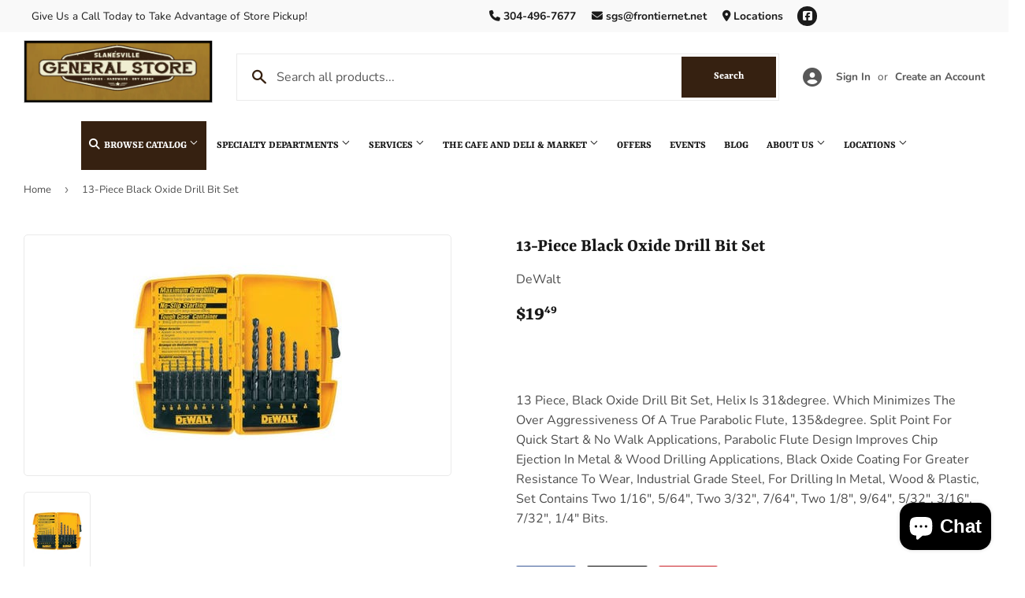

--- FILE ---
content_type: text/html; charset=utf-8
request_url: https://slanesvillestore.com/products/13-piece-black-oxide-drill-bit-set
body_size: 25133
content:
<!doctype html>
  <html class="no-touch no-js" lang="en">  
  <head>
  
    <script>(function(H){H.className=H.className.replace(/\bno-js\b/,'js')})(document.documentElement)</script>
    <!-- Basic page needs ================================================== -->
    <meta charset="utf-8">
    <meta http-equiv="X-UA-Compatible" content="IE=edge,chrome=1">
  
    
    <link rel="shortcut icon" href="//slanesvillestore.com/cdn/shop/files/Favicon_32x32.png?v=1673552940" type="image/png" />
    
  
      <!-- Title and description ================================================== --><title>
      
        
              13-Piece Black Oxide Drill Bit Set - Slanesville, WV - Slanesville General Store
          
      
      </title> 
  
    
      <meta name="description" content="13 Piece, Black Oxide Drill Bit Set, Helix Is 31&amp;amp;degree. Which Minimizes The Over Aggressiveness Of A True Parabolic Flute, 135&amp;amp;degree. Split Point For Quick Start &amp;amp; No Walk Applications, Parabolic Flute Design Improves Chip Ejection In Metal &amp;amp; Wood Drilling Applications, Black Oxide Coating For Greater">
    
  
    <!-- Product meta ================================================== -->
    <!-- /snippets/social-meta-tags.liquid -->




<meta property="og:site_name" content="Slanesville General Store">
<meta property="og:url" content="https://slanesvillestore.com/products/13-piece-black-oxide-drill-bit-set">
<meta property="og:title" content="13-Piece Black Oxide Drill Bit Set">
<meta property="og:type" content="product">
<meta property="og:description" content="13 Piece, Black Oxide Drill Bit Set, Helix Is 31&amp;amp;degree. Which Minimizes The Over Aggressiveness Of A True Parabolic Flute, 135&amp;amp;degree. Split Point For Quick Start &amp;amp; No Walk Applications, Parabolic Flute Design Improves Chip Ejection In Metal &amp;amp; Wood Drilling Applications, Black Oxide Coating For Greater">


  
    <meta property="og:price:amount" content="19.49">
    <meta property="og:price:currency" content="USD">
  


<meta property="og:image" content="http://slanesvillestore.com/cdn/shop/files/product-media-36743_1200x1200.jpg?v=1768589715">
<meta property="og:image:secure_url" content="https://slanesvillestore.com/cdn/shop/files/product-media-36743_1200x1200.jpg?v=1768589715">


<meta name="twitter:card" content="summary_large_image">
<meta name="twitter:title" content="13-Piece Black Oxide Drill Bit Set">
<meta name="twitter:description" content="13 Piece, Black Oxide Drill Bit Set, Helix Is 31&amp;amp;degree. Which Minimizes The Over Aggressiveness Of A True Parabolic Flute, 135&amp;amp;degree. Split Point For Quick Start &amp;amp; No Walk Applications, Parabolic Flute Design Improves Chip Ejection In Metal &amp;amp; Wood Drilling Applications, Black Oxide Coating For Greater">

  
    <!-- Helpers ================================================== -->
    <link rel="canonical" href="https://slanesvillestore.com/products/13-piece-black-oxide-drill-bit-set">
    <meta name="viewport" content="width=device-width,initial-scale=1">
  
    <!-- CSS ================================================== -->
    <link href="//slanesvillestore.com/cdn/shop/t/2/assets/theme.scss.css?v=127891243268491065121767626701" rel="stylesheet" type="text/css" media="all" />
  
    <!-- Shopify 2.0 Filters ================================================== -->
    <link href="//slanesvillestore.com/cdn/shop/t/2/assets/nucleus-filters.css?v=18741491638300058381755265033" rel="stylesheet" type="text/css" media="all" />
    
    
    
    <!-- Font Awesome Pack ================================================== --> 
    <link rel="stylesheet" href="https://stackpath.bootstrapcdn.com/font-awesome/4.7.0/css/font-awesome.min.css">
    <script src="https://kit.fontawesome.com/ed3a46a42c.js" crossorigin="anonymous"></script>
    
    
    <!-- Slick CSS ================================================== -->
    <link href="//slanesvillestore.com/cdn/shop/t/2/assets/slick.css?v=110957150458383492611673451647" rel="stylesheet" type="text/css" media="all" />
    <link href="//slanesvillestore.com/cdn/shop/t/2/assets/slick-theme.css?v=50117490050685599561755265028" rel="stylesheet" type="text/css" media="all" />
    
    
    <!-- Header hook for plugins ================================================== -->
    <script>window.performance && window.performance.mark && window.performance.mark('shopify.content_for_header.start');</script><meta id="shopify-digital-wallet" name="shopify-digital-wallet" content="/70701941012/digital_wallets/dialog">
<link rel="alternate" type="application/json+oembed" href="https://slanesvillestore.com/products/13-piece-black-oxide-drill-bit-set.oembed">
<script async="async" src="/checkouts/internal/preloads.js?locale=en-US"></script>
<script id="shopify-features" type="application/json">{"accessToken":"14010cf6978ede10b6407ed4fe866399","betas":["rich-media-storefront-analytics"],"domain":"slanesvillestore.com","predictiveSearch":true,"shopId":70701941012,"locale":"en"}</script>
<script>var Shopify = Shopify || {};
Shopify.shop = "slanesville-general-store.myshopify.com";
Shopify.locale = "en";
Shopify.currency = {"active":"USD","rate":"1.0"};
Shopify.country = "US";
Shopify.theme = {"name":"[Replica] Nucleus 2.1 (Autosync)","id":141610287380,"schema_name":"Supply","schema_version":"8.9.15","theme_store_id":null,"role":"main"};
Shopify.theme.handle = "null";
Shopify.theme.style = {"id":null,"handle":null};
Shopify.cdnHost = "slanesvillestore.com/cdn";
Shopify.routes = Shopify.routes || {};
Shopify.routes.root = "/";</script>
<script type="module">!function(o){(o.Shopify=o.Shopify||{}).modules=!0}(window);</script>
<script>!function(o){function n(){var o=[];function n(){o.push(Array.prototype.slice.apply(arguments))}return n.q=o,n}var t=o.Shopify=o.Shopify||{};t.loadFeatures=n(),t.autoloadFeatures=n()}(window);</script>
<script id="shop-js-analytics" type="application/json">{"pageType":"product"}</script>
<script defer="defer" async type="module" src="//slanesvillestore.com/cdn/shopifycloud/shop-js/modules/v2/client.init-shop-cart-sync_BT-GjEfc.en.esm.js"></script>
<script defer="defer" async type="module" src="//slanesvillestore.com/cdn/shopifycloud/shop-js/modules/v2/chunk.common_D58fp_Oc.esm.js"></script>
<script defer="defer" async type="module" src="//slanesvillestore.com/cdn/shopifycloud/shop-js/modules/v2/chunk.modal_xMitdFEc.esm.js"></script>
<script type="module">
  await import("//slanesvillestore.com/cdn/shopifycloud/shop-js/modules/v2/client.init-shop-cart-sync_BT-GjEfc.en.esm.js");
await import("//slanesvillestore.com/cdn/shopifycloud/shop-js/modules/v2/chunk.common_D58fp_Oc.esm.js");
await import("//slanesvillestore.com/cdn/shopifycloud/shop-js/modules/v2/chunk.modal_xMitdFEc.esm.js");

  window.Shopify.SignInWithShop?.initShopCartSync?.({"fedCMEnabled":true,"windoidEnabled":true});

</script>
<script>(function() {
  var isLoaded = false;
  function asyncLoad() {
    if (isLoaded) return;
    isLoaded = true;
    var urls = ["https:\/\/www.improvedcontactform.com\/icf.js?shop=slanesville-general-store.myshopify.com"];
    for (var i = 0; i < urls.length; i++) {
      var s = document.createElement('script');
      s.type = 'text/javascript';
      s.async = true;
      s.src = urls[i];
      var x = document.getElementsByTagName('script')[0];
      x.parentNode.insertBefore(s, x);
    }
  };
  if(window.attachEvent) {
    window.attachEvent('onload', asyncLoad);
  } else {
    window.addEventListener('load', asyncLoad, false);
  }
})();</script>
<script id="__st">var __st={"a":70701941012,"offset":-18000,"reqid":"5d98a176-4ff2-4014-aec5-91b7a97bbc88-1769331608","pageurl":"slanesvillestore.com\/products\/13-piece-black-oxide-drill-bit-set","u":"00cd46e8a559","p":"product","rtyp":"product","rid":8097417429268};</script>
<script>window.ShopifyPaypalV4VisibilityTracking = true;</script>
<script id="captcha-bootstrap">!function(){'use strict';const t='contact',e='account',n='new_comment',o=[[t,t],['blogs',n],['comments',n],[t,'customer']],c=[[e,'customer_login'],[e,'guest_login'],[e,'recover_customer_password'],[e,'create_customer']],r=t=>t.map((([t,e])=>`form[action*='/${t}']:not([data-nocaptcha='true']) input[name='form_type'][value='${e}']`)).join(','),a=t=>()=>t?[...document.querySelectorAll(t)].map((t=>t.form)):[];function s(){const t=[...o],e=r(t);return a(e)}const i='password',u='form_key',d=['recaptcha-v3-token','g-recaptcha-response','h-captcha-response',i],f=()=>{try{return window.sessionStorage}catch{return}},m='__shopify_v',_=t=>t.elements[u];function p(t,e,n=!1){try{const o=window.sessionStorage,c=JSON.parse(o.getItem(e)),{data:r}=function(t){const{data:e,action:n}=t;return t[m]||n?{data:e,action:n}:{data:t,action:n}}(c);for(const[e,n]of Object.entries(r))t.elements[e]&&(t.elements[e].value=n);n&&o.removeItem(e)}catch(o){console.error('form repopulation failed',{error:o})}}const l='form_type',E='cptcha';function T(t){t.dataset[E]=!0}const w=window,h=w.document,L='Shopify',v='ce_forms',y='captcha';let A=!1;((t,e)=>{const n=(g='f06e6c50-85a8-45c8-87d0-21a2b65856fe',I='https://cdn.shopify.com/shopifycloud/storefront-forms-hcaptcha/ce_storefront_forms_captcha_hcaptcha.v1.5.2.iife.js',D={infoText:'Protected by hCaptcha',privacyText:'Privacy',termsText:'Terms'},(t,e,n)=>{const o=w[L][v],c=o.bindForm;if(c)return c(t,g,e,D).then(n);var r;o.q.push([[t,g,e,D],n]),r=I,A||(h.body.append(Object.assign(h.createElement('script'),{id:'captcha-provider',async:!0,src:r})),A=!0)});var g,I,D;w[L]=w[L]||{},w[L][v]=w[L][v]||{},w[L][v].q=[],w[L][y]=w[L][y]||{},w[L][y].protect=function(t,e){n(t,void 0,e),T(t)},Object.freeze(w[L][y]),function(t,e,n,w,h,L){const[v,y,A,g]=function(t,e,n){const i=e?o:[],u=t?c:[],d=[...i,...u],f=r(d),m=r(i),_=r(d.filter((([t,e])=>n.includes(e))));return[a(f),a(m),a(_),s()]}(w,h,L),I=t=>{const e=t.target;return e instanceof HTMLFormElement?e:e&&e.form},D=t=>v().includes(t);t.addEventListener('submit',(t=>{const e=I(t);if(!e)return;const n=D(e)&&!e.dataset.hcaptchaBound&&!e.dataset.recaptchaBound,o=_(e),c=g().includes(e)&&(!o||!o.value);(n||c)&&t.preventDefault(),c&&!n&&(function(t){try{if(!f())return;!function(t){const e=f();if(!e)return;const n=_(t);if(!n)return;const o=n.value;o&&e.removeItem(o)}(t);const e=Array.from(Array(32),(()=>Math.random().toString(36)[2])).join('');!function(t,e){_(t)||t.append(Object.assign(document.createElement('input'),{type:'hidden',name:u})),t.elements[u].value=e}(t,e),function(t,e){const n=f();if(!n)return;const o=[...t.querySelectorAll(`input[type='${i}']`)].map((({name:t})=>t)),c=[...d,...o],r={};for(const[a,s]of new FormData(t).entries())c.includes(a)||(r[a]=s);n.setItem(e,JSON.stringify({[m]:1,action:t.action,data:r}))}(t,e)}catch(e){console.error('failed to persist form',e)}}(e),e.submit())}));const S=(t,e)=>{t&&!t.dataset[E]&&(n(t,e.some((e=>e===t))),T(t))};for(const o of['focusin','change'])t.addEventListener(o,(t=>{const e=I(t);D(e)&&S(e,y())}));const B=e.get('form_key'),M=e.get(l),P=B&&M;t.addEventListener('DOMContentLoaded',(()=>{const t=y();if(P)for(const e of t)e.elements[l].value===M&&p(e,B);[...new Set([...A(),...v().filter((t=>'true'===t.dataset.shopifyCaptcha))])].forEach((e=>S(e,t)))}))}(h,new URLSearchParams(w.location.search),n,t,e,['guest_login'])})(!0,!0)}();</script>
<script integrity="sha256-4kQ18oKyAcykRKYeNunJcIwy7WH5gtpwJnB7kiuLZ1E=" data-source-attribution="shopify.loadfeatures" defer="defer" src="//slanesvillestore.com/cdn/shopifycloud/storefront/assets/storefront/load_feature-a0a9edcb.js" crossorigin="anonymous"></script>
<script data-source-attribution="shopify.dynamic_checkout.dynamic.init">var Shopify=Shopify||{};Shopify.PaymentButton=Shopify.PaymentButton||{isStorefrontPortableWallets:!0,init:function(){window.Shopify.PaymentButton.init=function(){};var t=document.createElement("script");t.src="https://slanesvillestore.com/cdn/shopifycloud/portable-wallets/latest/portable-wallets.en.js",t.type="module",document.head.appendChild(t)}};
</script>
<script data-source-attribution="shopify.dynamic_checkout.buyer_consent">
  function portableWalletsHideBuyerConsent(e){var t=document.getElementById("shopify-buyer-consent"),n=document.getElementById("shopify-subscription-policy-button");t&&n&&(t.classList.add("hidden"),t.setAttribute("aria-hidden","true"),n.removeEventListener("click",e))}function portableWalletsShowBuyerConsent(e){var t=document.getElementById("shopify-buyer-consent"),n=document.getElementById("shopify-subscription-policy-button");t&&n&&(t.classList.remove("hidden"),t.removeAttribute("aria-hidden"),n.addEventListener("click",e))}window.Shopify?.PaymentButton&&(window.Shopify.PaymentButton.hideBuyerConsent=portableWalletsHideBuyerConsent,window.Shopify.PaymentButton.showBuyerConsent=portableWalletsShowBuyerConsent);
</script>
<script data-source-attribution="shopify.dynamic_checkout.cart.bootstrap">document.addEventListener("DOMContentLoaded",(function(){function t(){return document.querySelector("shopify-accelerated-checkout-cart, shopify-accelerated-checkout")}if(t())Shopify.PaymentButton.init();else{new MutationObserver((function(e,n){t()&&(Shopify.PaymentButton.init(),n.disconnect())})).observe(document.body,{childList:!0,subtree:!0})}}));
</script>

<script>window.performance && window.performance.mark && window.performance.mark('shopify.content_for_header.end');</script>
  
    
    
  
    <script src="//slanesvillestore.com/cdn/shop/t/2/assets/jquery-2.2.3.min.js?v=58211863146907186831673451458" type="text/javascript"></script>
    
    <!-- Slick JS ================================================== -->
    <script src="//slanesvillestore.com/cdn/shop/t/2/assets/slick.min.js?v=64660063122997570531740122311" type="text/javascript"></script>
    
  
    <script src="//slanesvillestore.com/cdn/shop/t/2/assets/lazysizes.min.js?v=8147953233334221341673451460" async="async"></script>
    <script src="//slanesvillestore.com/cdn/shop/t/2/assets/vendor.js?v=20898211436179450461747908917" defer="defer"></script>
    <script src="//slanesvillestore.com/cdn/shop/t/2/assets/theme.js?v=96385983037600549501767626700" defer="defer"></script>
    
  
    
     <!-- Updated Script tag to enable the custom popup (the Jquery version of this plugin is deprecated, I had to source this from cloudflare to avoid needing to rewrite the Jquery to ES6 JavaScript -->
    <script type="text/javascript" src="https://cdnjs.cloudflare.com/ajax/libs/jquery-cookie/1.4.1/jquery.cookie.min.js"></script>
    <!--  End -->
   
  
    
    
    
    
     <script src="https://cdn.jsdelivr.net/npm/handlebars@4.7.7/dist/handlebars.min.js"></script>
    
    
    
  
    
  
    
  <script src="https://cdn.shopify.com/extensions/e8878072-2f6b-4e89-8082-94b04320908d/inbox-1254/assets/inbox-chat-loader.js" type="text/javascript" defer="defer"></script>
<link href="https://monorail-edge.shopifysvc.com" rel="dns-prefetch">
<script>(function(){if ("sendBeacon" in navigator && "performance" in window) {try {var session_token_from_headers = performance.getEntriesByType('navigation')[0].serverTiming.find(x => x.name == '_s').description;} catch {var session_token_from_headers = undefined;}var session_cookie_matches = document.cookie.match(/_shopify_s=([^;]*)/);var session_token_from_cookie = session_cookie_matches && session_cookie_matches.length === 2 ? session_cookie_matches[1] : "";var session_token = session_token_from_headers || session_token_from_cookie || "";function handle_abandonment_event(e) {var entries = performance.getEntries().filter(function(entry) {return /monorail-edge.shopifysvc.com/.test(entry.name);});if (!window.abandonment_tracked && entries.length === 0) {window.abandonment_tracked = true;var currentMs = Date.now();var navigation_start = performance.timing.navigationStart;var payload = {shop_id: 70701941012,url: window.location.href,navigation_start,duration: currentMs - navigation_start,session_token,page_type: "product"};window.navigator.sendBeacon("https://monorail-edge.shopifysvc.com/v1/produce", JSON.stringify({schema_id: "online_store_buyer_site_abandonment/1.1",payload: payload,metadata: {event_created_at_ms: currentMs,event_sent_at_ms: currentMs}}));}}window.addEventListener('pagehide', handle_abandonment_event);}}());</script>
<script id="web-pixels-manager-setup">(function e(e,d,r,n,o){if(void 0===o&&(o={}),!Boolean(null===(a=null===(i=window.Shopify)||void 0===i?void 0:i.analytics)||void 0===a?void 0:a.replayQueue)){var i,a;window.Shopify=window.Shopify||{};var t=window.Shopify;t.analytics=t.analytics||{};var s=t.analytics;s.replayQueue=[],s.publish=function(e,d,r){return s.replayQueue.push([e,d,r]),!0};try{self.performance.mark("wpm:start")}catch(e){}var l=function(){var e={modern:/Edge?\/(1{2}[4-9]|1[2-9]\d|[2-9]\d{2}|\d{4,})\.\d+(\.\d+|)|Firefox\/(1{2}[4-9]|1[2-9]\d|[2-9]\d{2}|\d{4,})\.\d+(\.\d+|)|Chrom(ium|e)\/(9{2}|\d{3,})\.\d+(\.\d+|)|(Maci|X1{2}).+ Version\/(15\.\d+|(1[6-9]|[2-9]\d|\d{3,})\.\d+)([,.]\d+|)( \(\w+\)|)( Mobile\/\w+|) Safari\/|Chrome.+OPR\/(9{2}|\d{3,})\.\d+\.\d+|(CPU[ +]OS|iPhone[ +]OS|CPU[ +]iPhone|CPU IPhone OS|CPU iPad OS)[ +]+(15[._]\d+|(1[6-9]|[2-9]\d|\d{3,})[._]\d+)([._]\d+|)|Android:?[ /-](13[3-9]|1[4-9]\d|[2-9]\d{2}|\d{4,})(\.\d+|)(\.\d+|)|Android.+Firefox\/(13[5-9]|1[4-9]\d|[2-9]\d{2}|\d{4,})\.\d+(\.\d+|)|Android.+Chrom(ium|e)\/(13[3-9]|1[4-9]\d|[2-9]\d{2}|\d{4,})\.\d+(\.\d+|)|SamsungBrowser\/([2-9]\d|\d{3,})\.\d+/,legacy:/Edge?\/(1[6-9]|[2-9]\d|\d{3,})\.\d+(\.\d+|)|Firefox\/(5[4-9]|[6-9]\d|\d{3,})\.\d+(\.\d+|)|Chrom(ium|e)\/(5[1-9]|[6-9]\d|\d{3,})\.\d+(\.\d+|)([\d.]+$|.*Safari\/(?![\d.]+ Edge\/[\d.]+$))|(Maci|X1{2}).+ Version\/(10\.\d+|(1[1-9]|[2-9]\d|\d{3,})\.\d+)([,.]\d+|)( \(\w+\)|)( Mobile\/\w+|) Safari\/|Chrome.+OPR\/(3[89]|[4-9]\d|\d{3,})\.\d+\.\d+|(CPU[ +]OS|iPhone[ +]OS|CPU[ +]iPhone|CPU IPhone OS|CPU iPad OS)[ +]+(10[._]\d+|(1[1-9]|[2-9]\d|\d{3,})[._]\d+)([._]\d+|)|Android:?[ /-](13[3-9]|1[4-9]\d|[2-9]\d{2}|\d{4,})(\.\d+|)(\.\d+|)|Mobile Safari.+OPR\/([89]\d|\d{3,})\.\d+\.\d+|Android.+Firefox\/(13[5-9]|1[4-9]\d|[2-9]\d{2}|\d{4,})\.\d+(\.\d+|)|Android.+Chrom(ium|e)\/(13[3-9]|1[4-9]\d|[2-9]\d{2}|\d{4,})\.\d+(\.\d+|)|Android.+(UC? ?Browser|UCWEB|U3)[ /]?(15\.([5-9]|\d{2,})|(1[6-9]|[2-9]\d|\d{3,})\.\d+)\.\d+|SamsungBrowser\/(5\.\d+|([6-9]|\d{2,})\.\d+)|Android.+MQ{2}Browser\/(14(\.(9|\d{2,})|)|(1[5-9]|[2-9]\d|\d{3,})(\.\d+|))(\.\d+|)|K[Aa][Ii]OS\/(3\.\d+|([4-9]|\d{2,})\.\d+)(\.\d+|)/},d=e.modern,r=e.legacy,n=navigator.userAgent;return n.match(d)?"modern":n.match(r)?"legacy":"unknown"}(),u="modern"===l?"modern":"legacy",c=(null!=n?n:{modern:"",legacy:""})[u],f=function(e){return[e.baseUrl,"/wpm","/b",e.hashVersion,"modern"===e.buildTarget?"m":"l",".js"].join("")}({baseUrl:d,hashVersion:r,buildTarget:u}),m=function(e){var d=e.version,r=e.bundleTarget,n=e.surface,o=e.pageUrl,i=e.monorailEndpoint;return{emit:function(e){var a=e.status,t=e.errorMsg,s=(new Date).getTime(),l=JSON.stringify({metadata:{event_sent_at_ms:s},events:[{schema_id:"web_pixels_manager_load/3.1",payload:{version:d,bundle_target:r,page_url:o,status:a,surface:n,error_msg:t},metadata:{event_created_at_ms:s}}]});if(!i)return console&&console.warn&&console.warn("[Web Pixels Manager] No Monorail endpoint provided, skipping logging."),!1;try{return self.navigator.sendBeacon.bind(self.navigator)(i,l)}catch(e){}var u=new XMLHttpRequest;try{return u.open("POST",i,!0),u.setRequestHeader("Content-Type","text/plain"),u.send(l),!0}catch(e){return console&&console.warn&&console.warn("[Web Pixels Manager] Got an unhandled error while logging to Monorail."),!1}}}}({version:r,bundleTarget:l,surface:e.surface,pageUrl:self.location.href,monorailEndpoint:e.monorailEndpoint});try{o.browserTarget=l,function(e){var d=e.src,r=e.async,n=void 0===r||r,o=e.onload,i=e.onerror,a=e.sri,t=e.scriptDataAttributes,s=void 0===t?{}:t,l=document.createElement("script"),u=document.querySelector("head"),c=document.querySelector("body");if(l.async=n,l.src=d,a&&(l.integrity=a,l.crossOrigin="anonymous"),s)for(var f in s)if(Object.prototype.hasOwnProperty.call(s,f))try{l.dataset[f]=s[f]}catch(e){}if(o&&l.addEventListener("load",o),i&&l.addEventListener("error",i),u)u.appendChild(l);else{if(!c)throw new Error("Did not find a head or body element to append the script");c.appendChild(l)}}({src:f,async:!0,onload:function(){if(!function(){var e,d;return Boolean(null===(d=null===(e=window.Shopify)||void 0===e?void 0:e.analytics)||void 0===d?void 0:d.initialized)}()){var d=window.webPixelsManager.init(e)||void 0;if(d){var r=window.Shopify.analytics;r.replayQueue.forEach((function(e){var r=e[0],n=e[1],o=e[2];d.publishCustomEvent(r,n,o)})),r.replayQueue=[],r.publish=d.publishCustomEvent,r.visitor=d.visitor,r.initialized=!0}}},onerror:function(){return m.emit({status:"failed",errorMsg:"".concat(f," has failed to load")})},sri:function(e){var d=/^sha384-[A-Za-z0-9+/=]+$/;return"string"==typeof e&&d.test(e)}(c)?c:"",scriptDataAttributes:o}),m.emit({status:"loading"})}catch(e){m.emit({status:"failed",errorMsg:(null==e?void 0:e.message)||"Unknown error"})}}})({shopId: 70701941012,storefrontBaseUrl: "https://slanesvillestore.com",extensionsBaseUrl: "https://extensions.shopifycdn.com/cdn/shopifycloud/web-pixels-manager",monorailEndpoint: "https://monorail-edge.shopifysvc.com/unstable/produce_batch",surface: "storefront-renderer",enabledBetaFlags: ["2dca8a86"],webPixelsConfigList: [{"id":"144376084","eventPayloadVersion":"v1","runtimeContext":"LAX","scriptVersion":"1","type":"CUSTOM","privacyPurposes":["ANALYTICS"],"name":"Google Analytics tag (migrated)"},{"id":"shopify-app-pixel","configuration":"{}","eventPayloadVersion":"v1","runtimeContext":"STRICT","scriptVersion":"0450","apiClientId":"shopify-pixel","type":"APP","privacyPurposes":["ANALYTICS","MARKETING"]},{"id":"shopify-custom-pixel","eventPayloadVersion":"v1","runtimeContext":"LAX","scriptVersion":"0450","apiClientId":"shopify-pixel","type":"CUSTOM","privacyPurposes":["ANALYTICS","MARKETING"]}],isMerchantRequest: false,initData: {"shop":{"name":"Slanesville General Store","paymentSettings":{"currencyCode":"USD"},"myshopifyDomain":"slanesville-general-store.myshopify.com","countryCode":"US","storefrontUrl":"https:\/\/slanesvillestore.com"},"customer":null,"cart":null,"checkout":null,"productVariants":[{"price":{"amount":19.49,"currencyCode":"USD"},"product":{"title":"13-Piece Black Oxide Drill Bit Set","vendor":"DeWalt","id":"8097417429268","untranslatedTitle":"13-Piece Black Oxide Drill Bit Set","url":"\/products\/13-piece-black-oxide-drill-bit-set","type":""},"id":"44386780840212","image":{"src":"\/\/slanesvillestore.com\/cdn\/shop\/files\/product-media-36743.jpg?v=1768589715"},"sku":"26139915","title":"Default Title","untranslatedTitle":"Default Title"}],"purchasingCompany":null},},"https://slanesvillestore.com/cdn","fcfee988w5aeb613cpc8e4bc33m6693e112",{"modern":"","legacy":""},{"shopId":"70701941012","storefrontBaseUrl":"https:\/\/slanesvillestore.com","extensionBaseUrl":"https:\/\/extensions.shopifycdn.com\/cdn\/shopifycloud\/web-pixels-manager","surface":"storefront-renderer","enabledBetaFlags":"[\"2dca8a86\"]","isMerchantRequest":"false","hashVersion":"fcfee988w5aeb613cpc8e4bc33m6693e112","publish":"custom","events":"[[\"page_viewed\",{}],[\"product_viewed\",{\"productVariant\":{\"price\":{\"amount\":19.49,\"currencyCode\":\"USD\"},\"product\":{\"title\":\"13-Piece Black Oxide Drill Bit Set\",\"vendor\":\"DeWalt\",\"id\":\"8097417429268\",\"untranslatedTitle\":\"13-Piece Black Oxide Drill Bit Set\",\"url\":\"\/products\/13-piece-black-oxide-drill-bit-set\",\"type\":\"\"},\"id\":\"44386780840212\",\"image\":{\"src\":\"\/\/slanesvillestore.com\/cdn\/shop\/files\/product-media-36743.jpg?v=1768589715\"},\"sku\":\"26139915\",\"title\":\"Default Title\",\"untranslatedTitle\":\"Default Title\"}}]]"});</script><script>
  window.ShopifyAnalytics = window.ShopifyAnalytics || {};
  window.ShopifyAnalytics.meta = window.ShopifyAnalytics.meta || {};
  window.ShopifyAnalytics.meta.currency = 'USD';
  var meta = {"product":{"id":8097417429268,"gid":"gid:\/\/shopify\/Product\/8097417429268","vendor":"DeWalt","type":"","handle":"13-piece-black-oxide-drill-bit-set","variants":[{"id":44386780840212,"price":1949,"name":"13-Piece Black Oxide Drill Bit Set","public_title":null,"sku":"26139915"}],"remote":false},"page":{"pageType":"product","resourceType":"product","resourceId":8097417429268,"requestId":"5d98a176-4ff2-4014-aec5-91b7a97bbc88-1769331608"}};
  for (var attr in meta) {
    window.ShopifyAnalytics.meta[attr] = meta[attr];
  }
</script>
<script class="analytics">
  (function () {
    var customDocumentWrite = function(content) {
      var jquery = null;

      if (window.jQuery) {
        jquery = window.jQuery;
      } else if (window.Checkout && window.Checkout.$) {
        jquery = window.Checkout.$;
      }

      if (jquery) {
        jquery('body').append(content);
      }
    };

    var hasLoggedConversion = function(token) {
      if (token) {
        return document.cookie.indexOf('loggedConversion=' + token) !== -1;
      }
      return false;
    }

    var setCookieIfConversion = function(token) {
      if (token) {
        var twoMonthsFromNow = new Date(Date.now());
        twoMonthsFromNow.setMonth(twoMonthsFromNow.getMonth() + 2);

        document.cookie = 'loggedConversion=' + token + '; expires=' + twoMonthsFromNow;
      }
    }

    var trekkie = window.ShopifyAnalytics.lib = window.trekkie = window.trekkie || [];
    if (trekkie.integrations) {
      return;
    }
    trekkie.methods = [
      'identify',
      'page',
      'ready',
      'track',
      'trackForm',
      'trackLink'
    ];
    trekkie.factory = function(method) {
      return function() {
        var args = Array.prototype.slice.call(arguments);
        args.unshift(method);
        trekkie.push(args);
        return trekkie;
      };
    };
    for (var i = 0; i < trekkie.methods.length; i++) {
      var key = trekkie.methods[i];
      trekkie[key] = trekkie.factory(key);
    }
    trekkie.load = function(config) {
      trekkie.config = config || {};
      trekkie.config.initialDocumentCookie = document.cookie;
      var first = document.getElementsByTagName('script')[0];
      var script = document.createElement('script');
      script.type = 'text/javascript';
      script.onerror = function(e) {
        var scriptFallback = document.createElement('script');
        scriptFallback.type = 'text/javascript';
        scriptFallback.onerror = function(error) {
                var Monorail = {
      produce: function produce(monorailDomain, schemaId, payload) {
        var currentMs = new Date().getTime();
        var event = {
          schema_id: schemaId,
          payload: payload,
          metadata: {
            event_created_at_ms: currentMs,
            event_sent_at_ms: currentMs
          }
        };
        return Monorail.sendRequest("https://" + monorailDomain + "/v1/produce", JSON.stringify(event));
      },
      sendRequest: function sendRequest(endpointUrl, payload) {
        // Try the sendBeacon API
        if (window && window.navigator && typeof window.navigator.sendBeacon === 'function' && typeof window.Blob === 'function' && !Monorail.isIos12()) {
          var blobData = new window.Blob([payload], {
            type: 'text/plain'
          });

          if (window.navigator.sendBeacon(endpointUrl, blobData)) {
            return true;
          } // sendBeacon was not successful

        } // XHR beacon

        var xhr = new XMLHttpRequest();

        try {
          xhr.open('POST', endpointUrl);
          xhr.setRequestHeader('Content-Type', 'text/plain');
          xhr.send(payload);
        } catch (e) {
          console.log(e);
        }

        return false;
      },
      isIos12: function isIos12() {
        return window.navigator.userAgent.lastIndexOf('iPhone; CPU iPhone OS 12_') !== -1 || window.navigator.userAgent.lastIndexOf('iPad; CPU OS 12_') !== -1;
      }
    };
    Monorail.produce('monorail-edge.shopifysvc.com',
      'trekkie_storefront_load_errors/1.1',
      {shop_id: 70701941012,
      theme_id: 141610287380,
      app_name: "storefront",
      context_url: window.location.href,
      source_url: "//slanesvillestore.com/cdn/s/trekkie.storefront.8d95595f799fbf7e1d32231b9a28fd43b70c67d3.min.js"});

        };
        scriptFallback.async = true;
        scriptFallback.src = '//slanesvillestore.com/cdn/s/trekkie.storefront.8d95595f799fbf7e1d32231b9a28fd43b70c67d3.min.js';
        first.parentNode.insertBefore(scriptFallback, first);
      };
      script.async = true;
      script.src = '//slanesvillestore.com/cdn/s/trekkie.storefront.8d95595f799fbf7e1d32231b9a28fd43b70c67d3.min.js';
      first.parentNode.insertBefore(script, first);
    };
    trekkie.load(
      {"Trekkie":{"appName":"storefront","development":false,"defaultAttributes":{"shopId":70701941012,"isMerchantRequest":null,"themeId":141610287380,"themeCityHash":"2529525236674224255","contentLanguage":"en","currency":"USD","eventMetadataId":"8dbfb742-d5dc-4196-be12-e000a6d591d8"},"isServerSideCookieWritingEnabled":true,"monorailRegion":"shop_domain","enabledBetaFlags":["65f19447"]},"Session Attribution":{},"S2S":{"facebookCapiEnabled":false,"source":"trekkie-storefront-renderer","apiClientId":580111}}
    );

    var loaded = false;
    trekkie.ready(function() {
      if (loaded) return;
      loaded = true;

      window.ShopifyAnalytics.lib = window.trekkie;

      var originalDocumentWrite = document.write;
      document.write = customDocumentWrite;
      try { window.ShopifyAnalytics.merchantGoogleAnalytics.call(this); } catch(error) {};
      document.write = originalDocumentWrite;

      window.ShopifyAnalytics.lib.page(null,{"pageType":"product","resourceType":"product","resourceId":8097417429268,"requestId":"5d98a176-4ff2-4014-aec5-91b7a97bbc88-1769331608","shopifyEmitted":true});

      var match = window.location.pathname.match(/checkouts\/(.+)\/(thank_you|post_purchase)/)
      var token = match? match[1]: undefined;
      if (!hasLoggedConversion(token)) {
        setCookieIfConversion(token);
        window.ShopifyAnalytics.lib.track("Viewed Product",{"currency":"USD","variantId":44386780840212,"productId":8097417429268,"productGid":"gid:\/\/shopify\/Product\/8097417429268","name":"13-Piece Black Oxide Drill Bit Set","price":"19.49","sku":"26139915","brand":"DeWalt","variant":null,"category":"","nonInteraction":true,"remote":false},undefined,undefined,{"shopifyEmitted":true});
      window.ShopifyAnalytics.lib.track("monorail:\/\/trekkie_storefront_viewed_product\/1.1",{"currency":"USD","variantId":44386780840212,"productId":8097417429268,"productGid":"gid:\/\/shopify\/Product\/8097417429268","name":"13-Piece Black Oxide Drill Bit Set","price":"19.49","sku":"26139915","brand":"DeWalt","variant":null,"category":"","nonInteraction":true,"remote":false,"referer":"https:\/\/slanesvillestore.com\/products\/13-piece-black-oxide-drill-bit-set"});
      }
    });


        var eventsListenerScript = document.createElement('script');
        eventsListenerScript.async = true;
        eventsListenerScript.src = "//slanesvillestore.com/cdn/shopifycloud/storefront/assets/shop_events_listener-3da45d37.js";
        document.getElementsByTagName('head')[0].appendChild(eventsListenerScript);

})();</script>
  <script>
  if (!window.ga || (window.ga && typeof window.ga !== 'function')) {
    window.ga = function ga() {
      (window.ga.q = window.ga.q || []).push(arguments);
      if (window.Shopify && window.Shopify.analytics && typeof window.Shopify.analytics.publish === 'function') {
        window.Shopify.analytics.publish("ga_stub_called", {}, {sendTo: "google_osp_migration"});
      }
      console.error("Shopify's Google Analytics stub called with:", Array.from(arguments), "\nSee https://help.shopify.com/manual/promoting-marketing/pixels/pixel-migration#google for more information.");
    };
    if (window.Shopify && window.Shopify.analytics && typeof window.Shopify.analytics.publish === 'function') {
      window.Shopify.analytics.publish("ga_stub_initialized", {}, {sendTo: "google_osp_migration"});
    }
  }
</script>
<script
  defer
  src="https://slanesvillestore.com/cdn/shopifycloud/perf-kit/shopify-perf-kit-3.0.4.min.js"
  data-application="storefront-renderer"
  data-shop-id="70701941012"
  data-render-region="gcp-us-east1"
  data-page-type="product"
  data-theme-instance-id="141610287380"
  data-theme-name="Supply"
  data-theme-version="8.9.15"
  data-monorail-region="shop_domain"
  data-resource-timing-sampling-rate="10"
  data-shs="true"
  data-shs-beacon="true"
  data-shs-export-with-fetch="true"
  data-shs-logs-sample-rate="1"
  data-shs-beacon-endpoint="https://slanesvillestore.com/api/collect"
></script>
</head>
  
  <body id="13-piece-black-oxide-drill-bit-set" class="template-product">
    
  
      <div id="shopify-section-header" class="shopify-section header-section"><!---- If The Page Template == "DALP" --->


<!---- If The Page Template != "DALP" ---->




<div class="notification-bar" id="ecom2-notification-bar" style="background-color:#f9f9f9;">
  <div class="wrapper">
   <div class="flex-notification-bar">   
   

      <!--Announcement Bar Scheduling-->
      <!--Announcement Bar Scheduling-->
      <!--Announcement Bar Scheduling-->
  
      <!--Announcement Bar Scheduling-->
        <!--Announcement Bar Scheduling--> 
      
            <div class="text-left announcement-text site-header--text-links">
              
                
  
                  <p style="color:#1b1b1b;">Give Us a Call Today to Take Advantage of Store Pickup!</p>
  
                
              
             
            </div>
        
      
  
  
  
  
      <div class="contact-bar medium-down--hide">
          <div class="contact_info">
          
           
            <ul>

              
              <li><a style="color:#1b1b1b;" href="tel:304-496-7677"><span class="fa-solid fa-phone"></span>&nbsp;304-496-7677</a></li>
              
              
              <li><a style="color:#1b1b1b;" href="mailto:sgs@frontiernet.net"><span class="fa-solid fa-envelope"></span>&nbsp;sgs@frontiernet.net</a></li>
              
              
              <li><a style="color:#1b1b1b;" href="/a/pages/locations"><span class="fa-solid fa-location-dot"></span>&nbsp;Locations</a></li>
              

            </ul>
            
            
            
            
                <ul class="inline-list social-icons">
             
             
               <li>
                 <a style="background-color:#1b1b1b;" class="icon-fallback-text"  target="_blank"  href="https://www.facebook.com/jodi.stotler.9" title="Slanesville General Store on Facebook">
                   <i class="fa-brands fa-square-facebook" style="color:#f9f9f9;"></i>
                   <span class="fallback-text" style="color:#1b1b1b; background-color:#f9f9f9;">Facebook</span>
                 </a>
               </li>
             
             
             
             
             
             
             
             
            
            
           </ul>
          
          </div>
      </div>

 </div><!--end flex-->
   </div><!--end wrapper-->
</div>


<header class="site-header" role="banner" data-section-id="header" data-section-type="header-section" id="ecom2-site-header">
  <style>
    @media (min-width: 769px) {
      #ecom2-site-header .ecom2-row { display: flex !important; align-items: center !important; justify-content: space-between !important; gap: 15px !important; width: 100% !important; }
      #ecom2-site-header .ecom2-left { flex: 0 0 auto !important; display: flex !important; align-items: center !important; }
      #ecom2-site-header .ecom2-center { flex: 1 1 auto !important; display: flex !important; justify-content: center !important; align-items: center !important; min-width: 200px !important; }
      #ecom2-site-header .ecom2-center .search-bar { width: 100% !important; max-width: 760px !important; }
      #ecom2-site-header .ecom2-right { flex: 0 0 260px !important; display: flex !important; justify-content: flex-end !important; align-items: center !important; min-width: fit-content !important; }
    }
    @media (max-width: 768px) {
      #ecom2-site-header .ecom2-left-flex { display: flex !important; flex-direction: column !important; align-items: center !important; justify-content: center !important; text-align: center !important; }
    }
  </style>
  <div class="wrapper">

    <div class="flex ecom2-row">
      <div class="flex-logo flex-item ecom2-left" style="margin-right:30px;">
        <div class="ecom2-left-flex" style="display:flex; align-items:center; gap:15px;">
        
          <div class="h1 header-logo" itemscope itemtype="http://schema.org/Organization">
        
          
          

          <a href="/" itemprop="url">
            <div class="lazyload__image-wrapper no-js header-logo__image" style="max-height:80px;">
                <img class="lazyload js"
                  data-src="//slanesvillestore.com/cdn/shop/files/slanesvillestore_{width}x.png?v=1673452524"
                  data-widths="[180, 360, 540, 720, 900, 1080, 1296, 1512, 1728, 2048]"
                  data-aspectratio="3.0"
                  data-sizes="auto"
                  alt="Slanesville General Store logo"
                  style="height:80px;">
            </div>
            <noscript>
              
              <img src="//slanesvillestore.com/cdn/shop/files/slanesvillestore_80x.png?v=1673452524"
                srcset="//slanesvillestore.com/cdn/shop/files/slanesvillestore_80x.png?v=1673452524 1x, //slanesvillestore.com/cdn/shop/files/slanesvillestore_80x@2x.png?v=1673452524 2x"
                alt="Slanesville General Store logo"
                itemprop="logo"
                style="max-height:80px;">
            </noscript>
          </a>
          <!--- Sponsor Logo --->
            
          
        
          </div>
        
        
        </div>
      </div>

      <div class="flex-auto flex-item ecom2-center">
        
          <form id="ecom-search-bar" action="/search" method="get" class="search-bar" role="search">
  <input type="hidden" name="type" value="product">

  <input id="predictive-search" class="" type="search" autocomplete="off" name="q" value="" placeholder="Search all products..." aria-label="Search all products...">
  <span class="icon icon-search" aria-hidden="true"></span>
  <button type="submit" class="search-bar--submit icon-fallback-text">
    Search
    <span class="fallback-text">Search</span>
  </button>
  <div class="predictive-dropdown" id="dropdown">
    <div class="predictive-products-container" id="predictive-products"></div>
    <div class="predictive-collections-container" id="collections"></div>
    <div class="predictive-pages-container" id="predictive-pages"></div>
  </div> 
</form>

<!-- Script to query API for predictive search here for now -->
 <script>
  var specifiedElement = document.getElementById('predictive-search');
  var otherElement = document.getElementById('dropdown')
  document.addEventListener('click', function(event) {
    let isClickInside = specifiedElement.contains(event.target);
    let otherClickInside = otherElement.contains(event.target);
    let inputData = document.getElementById("predictive-search").value;

    if (!isClickInside && !otherClickInside) {
      document.getElementById("dropdown").style.display = "none";
    }
    else if(isClickInside && inputData !== "") {
      document.getElementById("dropdown").style.display = "block";
    };
  })
  // ** SELECTORS **
  let predictiveSearch = document.getElementById("predictive-search");
  predictiveDropDown = document.getElementById("dropdown");
  predictiveCollections = document.getElementById('collections');
  predictivePages = document.getElementById('predictive-pages');
  predictiveProducts = document.getElementById('predictive-products');
  // -----------------------------------------------------------------
  // Load the entire function on DOMContentLoad
  document.addEventListener("DOMContentLoaded", loadData)
  function loadData() { 
    // Add keyup event listener to fire ajax request to API 
    predictiveSearch.addEventListener('keyup', retrieveData)
    function retrieveData() {
      // Pull value from input given by user
      let data = predictiveSearch.value;
      // Fetch Data from Database using the query we pulled from user input
      if(data) {
        predictiveDropDown.style.display = "block";
        let queriedData = fetch(`/search/suggest.json?q=${data}&resources[type]=page,product,article,collection&resources[limit]=4&resources[options][unavailable_products]=last`)
        // Render that data
        .then(res => res.json()).then(final => {
          const finalData = final.resources.results;
          if(finalData.collections.length > 0) {
            predictiveCollections.innerHTML = `<h2>Collections</h2>` +
              finalData.collections.map(item => {
              return  `<ul><li><a href=${item.url}>${item.title}</a></li></ul>`
            }).join("")
          }
          else {
            predictiveCollections.innerHTML = "<h2>Collections</h2><p>No Results</p>";
          }
          if(finalData.pages.length > 0) {
            predictivePages.innerHTML = `<h2>Pages</h2>` + 
              finalData.pages.map(page => {
              return  `<ul><li><a href=${page.url}>${page.title}</a></li></ul>`
            }).join("")
          }
          else {
            predictivePages.innerHTML = "<h2>Pages</h2><p>No Results</p>";
          }
          if(finalData.products.length > 0) {
            predictiveProducts.innerHTML = `<h2>Products</h2>` + 
              finalData.products.map(product => {
              // Strip HTML tags from the product body using Regex and replace
              const cleanBody = product.body.replace(/(<([^>]+)>)/gi, "");
			  // Slice off characters to reasonable length
              const productInfo = cleanBody.slice(0, 120);
              return `<ul>
						<li>
							<div class="predictive-image-wrap">
                              ${(product.featured_image && product.featured_image.url) ? `<img src="${product.featured_image.url}" alt="${product.featured_image.alt}" />` : ''}
                            </div>
							<div>
	                        	<a class="exclude-color-link" href=${product.url}>${product.title.trim().toLowerCase().replace(/\w\S*/g, (w) => (w.replace(/^\w/, (c) => c.toUpperCase())))}</a>
							</div>
  						</li>
  					  </ul>`
            }).join("")
          }
          else {
            predictiveProducts.innerHTML = "<h2>Products</h2><p>No Results</p>";
          }
        })
      }
      else if(!data) {
        predictiveDropDown.style.display = "none";
        predictivePages.innerHTML = "<h2>Pages</h2><p>No Results</p>";
        predictiveCollections.innerHTML = "<h2>Collections</h2><p>No Results</p>";
        predictiveProducts.innerHTML = "<h2>Products</h2><p>No Results</p>";
      }
    }
  }
</script> 

        
      </div>

      
        <div class="flex-item ecom2-right" style="display: flex; align-items: center; gap: 30px; flex-wrap: nowrap;" id="ecom2-account-cart">      
      
		<div class="header-customer-login-wrapper" style="margin-left:30px;">
          
              
                <div style="display: flex; align-items: center; white-space: nowrap;">
                  <i style="font-size: 24px; margin-right: 8px;" class="fa-solid fa-circle-user"></i>
                  
                    <span class="ecom2-site-header--text-links medium-down--hide" style="white-space: nowrap;">
                    
                        <a href="https://shopify.com/70701941012/account?locale=en&amp;region_country=US" id="customer_login_link">Sign In</a>
                        <span class="site-header--spacer">or</span>
                        <span><a href="https://shopify.com/70701941012/account?locale=en" id="customer_register_link">Create an Account</a></span>
                        
                    </span>
                  
                </div>
              
            
        </div>
            
		    <div class="header-cart-wrapper hide-element">
          
        </div>

      </div>
    </div>
</header>


<div id="mobileNavBar" class="ecom2-mobileNavBar">
  <div class="flex-header wrapper" style="
              display: flex;
              align-items: center;
              padding-top: 10px;
              padding-bottom: 10px;
          ">
  <div class="flex-header-item" style="flex:auto;">
    <button class="menu-toggle mobileNavBar-link" aria-controls="navBar" aria-expanded="false" style="display:flex;flex-direction:column;align-items:center;justify-content:center;"><span class="icon icon-hamburger" aria-hidden="true" style="margin-right:0;"></span><span class="sr-only">Menu</span></button>
  </div>
  
  <div class="flex-header-item" style="flex:auto;">
        
          <div class="h1 header-logo" style="display:flex;align-items:center;justify-content:center;" itemscope itemtype="http://schema.org/Organization" style="display:block;">
        
          
          

          <a href="/" itemprop="url">
            <div style="display:flex;align-items:center;justify-content:center;" class="lazyload__image-wrapper no-js header-logo__image" style="max-height:80">
                <img class="lazyload js"
                  data-src="//slanesvillestore.com/cdn/shop/files/slanesvillestore_{width}x.png?v=1673452524"
                  data-widths="[180, 360, 540, 720, 900, 1080, 1296, 1512, 1728, 2048]"
                  data-aspectratio="3.0"
                  data-sizes="auto"
                  alt="Slanesville General Store logo"
                  style="max-height:80px;">
            </div>
            <noscript>
              
              <img src="//slanesvillestore.com/cdn/shop/files/slanesvillestore_80x.png?v=1673452524"
                srcset="//slanesvillestore.com/cdn/shop/files/slanesvillestore_80x.png?v=1673452524 1x, //slanesvillestore.com/cdn/shop/files/slanesvillestore_80x@2x.png?v=1673452524 2x"
                alt="Slanesville General Store logo"
                itemprop="logo"
                style="max-height:80px;">
            </noscript>
          </a>
          <!--- Sponsor Logo --->
            
          
        
          </div>
    
  </div>
  
  <div class="flex-header-item" id="shopping-links" style="flex:auto;">
    
    	
        <ul id="mobile-contact-info">
          
          
          <li><a aria-label="phone number" href="tel:304-496-7677"><span class="fa-solid fa-phone"></span></a></li>
          
          
          <li><a aria-label="email" href="mailto:sgs@frontiernet.net"><span class="fa-solid fa-envelope"></span></a></li>
          
          
          <li><a aria-label="locations" href="/a/pages/locations"><span class="fa-solid fa-location-dot"></span></a></li>
          
        
        </ul>
      
    
  </div>
  </div>  
  
  <div id="ecom-mobile-search">
    <form id="ecom-search-bar" action="/search" method="get" class="search-bar" role="search">
    <input type="hidden" name="type" value="product">

    <input type="search" name="q" value="" placeholder="Search all products..." aria-label="Search all products...">
    <button type="submit" class="search-bar--submit icon-fallback-text">
      <span class="icon icon-search" aria-hidden="true"></span>
      <span class="fallback-text">Search</span>
    </button>
  </form>
  </div> 
  
</div>


<nav class="nav-bar ecom2-nav-bar" id="navBar" role="navigation">
  
  <div class="wrapper"> 
    <div id="mobileNavHeader">
    <div class="display-table-cell">
    <button class="menu-toggle mobileNavBar-link" aria-controls="navBar" aria-expanded="true">
        <svg aria-label="close menu" style="height:25px;" xmlns="http://www.w3.org/2000/svg" class="h-6 w-6" fill="none" viewBox="0 0 24 24" stroke="currentColor" stroke-width="2">
          <path stroke-linecap="round" stroke-linejoin="round" d="M6 18L18 6M6 6l12 12" />
        </svg>
      </button>
  </div>
  <div class="display-table-cell">
    
    
    
  </div>
</div>

<ul class="mobile-nav" id="MobileNav">

  
  	  <li>
    	<a href="/account"><span class="fa fa-user" aria-hidden="true" style="margin-right: 8px;"></span>My Account</a>
  	  </li>
  
  
    
      
      
      
      
        
        <li
          class="mobile-nav--has-dropdown "
          aria-haspopup="true">
          <a
            href="/collections"
            class="mobile-nav--link"
            data-meganav-type="parent"
            >
              Browse Catalog
          </a>
          <button class="icon icon-arrow-down mobile-nav--button"
            aria-expanded="false"
            aria-label="Browse Catalog Menu">
          </button>
          <ul
            id="MenuParent-1"
            class="mobile-nav--dropdown"
            data-meganav-dropdown>
            <li>
              <a href="/collections/" class="mobile-nav--link" data-meganav-type="child">
                Shop all categories
              </a>
            </li>
             
              
                
                
                  <li>
                    <a
                      href="/collections/automotive"
                      class="mobile-nav--link"
                      data-meganav-type="child">
                        Automotive
                    </a>
                  </li>
                
              
             
              
                
                
                  <li>
                    <a
                      href="/collections/building-materials"
                      class="mobile-nav--link"
                      data-meganav-type="child">
                        Building Materials
                    </a>
                  </li>
                
              
             
              
                
                
                  <li>
                    <a
                      href="/collections/clothing-apparel"
                      class="mobile-nav--link"
                      data-meganav-type="child">
                        Clothing &amp; Apparel
                    </a>
                  </li>
                
              
             
              
                
                
                  <li>
                    <a
                      href="/collections/electrical"
                      class="mobile-nav--link"
                      data-meganav-type="child">
                        Electrical
                    </a>
                  </li>
                
              
             
              
                
                
                  <li>
                    <a
                      href="/collections/farm"
                      class="mobile-nav--link"
                      data-meganav-type="child">
                        Farm
                    </a>
                  </li>
                
              
             
              
                
                
                  <li>
                    <a
                      href="/collections/featured-products"
                      class="mobile-nav--link"
                      data-meganav-type="child">
                        Featured Products
                    </a>
                  </li>
                
              
             
              
                
                
                  <li>
                    <a
                      href="/collections/food-snacks"
                      class="mobile-nav--link"
                      data-meganav-type="child">
                        Food &amp; Snacks
                    </a>
                  </li>
                
              
             
              
                
                
                  <li>
                    <a
                      href="/collections/hardware"
                      class="mobile-nav--link"
                      data-meganav-type="child">
                        Hardware
                    </a>
                  </li>
                
              
             
              
                
                
                  <li>
                    <a
                      href="/collections/heating-cooling"
                      class="mobile-nav--link"
                      data-meganav-type="child">
                        Heating &amp; Cooling
                    </a>
                  </li>
                
              
             
              
                
                
                  <li>
                    <a
                      href="/collections/home-cleaning"
                      class="mobile-nav--link"
                      data-meganav-type="child">
                        Home &amp; Cleaning
                    </a>
                  </li>
                
              
             
              
                
                
                  <li>
                    <a
                      href="/collections/kitchen-bath"
                      class="mobile-nav--link"
                      data-meganav-type="child">
                        Kitchen &amp; Bath
                    </a>
                  </li>
                
              
             
              
                
                
                  <li>
                    <a
                      href="/collections/lawn-garden"
                      class="mobile-nav--link"
                      data-meganav-type="child">
                        Lawn &amp; Garden
                    </a>
                  </li>
                
              
             
              
                
                
                  <li>
                    <a
                      href="/collections/lighting-ceiling-fans"
                      class="mobile-nav--link"
                      data-meganav-type="child">
                        Lighting &amp; Ceiling Fans
                    </a>
                  </li>
                
              
             
              
                
                
              
             
              
                
                
                  <li>
                    <a
                      href="/collections/lumber"
                      class="mobile-nav--link"
                      data-meganav-type="child">
                        Lumber
                    </a>
                  </li>
                
              
             
              
                
                
                  <li>
                    <a
                      href="/collections/outdoor-living-patio"
                      class="mobile-nav--link"
                      data-meganav-type="child">
                        Outdoor Living &amp; Patio
                    </a>
                  </li>
                
              
             
              
                
                
                  <li>
                    <a
                      href="/collections/paint-supplies"
                      class="mobile-nav--link"
                      data-meganav-type="child">
                        Paint &amp; Supplies
                    </a>
                  </li>
                
              
             
              
                
                
                  <li>
                    <a
                      href="/collections/pet"
                      class="mobile-nav--link"
                      data-meganav-type="child">
                        Pet
                    </a>
                  </li>
                
              
             
              
                
                
                  <li>
                    <a
                      href="/collections/plumbing"
                      class="mobile-nav--link"
                      data-meganav-type="child">
                        Plumbing
                    </a>
                  </li>
                
              
             
              
                
                
                  <li>
                    <a
                      href="/collections/seasonal-holiday"
                      class="mobile-nav--link"
                      data-meganav-type="child">
                        Seasonal &amp; Holiday
                    </a>
                  </li>
                
              
             
              
                
                
                  <li>
                    <a
                      href="/collections/small-appliances-electronics"
                      class="mobile-nav--link"
                      data-meganav-type="child">
                        Small Appliances &amp; Electronics
                    </a>
                  </li>
                
              
             
              
                
                
                  <li>
                    <a
                      href="/collections/sporting-goods"
                      class="mobile-nav--link"
                      data-meganav-type="child">
                        Sporting Goods
                    </a>
                  </li>
                
              
             
              
                
                
                  <li>
                    <a
                      href="/collections/storage-organization"
                      class="mobile-nav--link"
                      data-meganav-type="child">
                        Storage &amp; Organization
                    </a>
                  </li>
                
              
             
              
                
                
                  <li>
                    <a
                      href="/collections/tools"
                      class="mobile-nav--link"
                      data-meganav-type="child">
                        Tools
                    </a>
                  </li>
                
              
            
          </ul>
        </li>
      
    
  
    
      
      
      
      
        
        <li
          class="mobile-nav--has-dropdown "
          aria-haspopup="true">
          <a
            href="#"
            class="mobile-nav--link"
            data-meganav-type="parent"
            >
              Specialty Departments
          </a>
          <button class="icon icon-arrow-down mobile-nav--button"
            aria-expanded="false"
            aria-label="Specialty Departments Menu">
          </button>
          <ul
            id="MenuParent-2"
            class="mobile-nav--dropdown"
            data-meganav-dropdown>
            
              <li>
                <a
                  href="/pages/appliances-stoves"
                  class="mobile-nav--link"
                  data-meganav-type="child">
                    Appliances &amp; Stoves
                </a>
              </li>
            
              <li>
                <a
                  href="/pages/convenience-store"
                  class="mobile-nav--link"
                  data-meganav-type="child">
                    Convenience Store
                </a>
              </li>
            
              <li>
                <a
                  href="/pages/deli-market"
                  class="mobile-nav--link"
                  data-meganav-type="child">
                    The Deli &amp; Market
                </a>
              </li>
            
              <li>
                <a
                  href="/pages/farm-feed"
                  class="mobile-nav--link"
                  data-meganav-type="child">
                    Farm &amp; Feed
                </a>
              </li>
            
              <li>
                <a
                  href="/pages/fresh-baked-goods"
                  class="mobile-nav--link"
                  data-meganav-type="child">
                    Fresh Baked Goods
                </a>
              </li>
            
              <li>
                <a
                  href="/pages/lumber-posts"
                  class="mobile-nav--link"
                  data-meganav-type="child">
                    Lumber &amp; Posts
                </a>
              </li>
            
              <li>
                <a
                  href="/pages/outdoor-equipment"
                  class="mobile-nav--link"
                  data-meganav-type="child">
                    Outdoor Equipment
                </a>
              </li>
            
              <li>
                <a
                  href="/pages/pet-food-supplies"
                  class="mobile-nav--link"
                  data-meganav-type="child">
                    Pet Food &amp; Supplies
                </a>
              </li>
            
              <li>
                <a
                  href="/pages/small-engines"
                  class="mobile-nav--link"
                  data-meganav-type="child">
                    Small Engines
                </a>
              </li>
            
              <li>
                <a
                  href="/pages/sporting-goods"
                  class="mobile-nav--link"
                  data-meganav-type="child">
                    Sporting Goods
                </a>
              </li>
            
              <li>
                <a
                  href="/pages/the-cafe"
                  class="mobile-nav--link"
                  data-meganav-type="child">
                    The Cafe
                </a>
              </li>
            
          </ul>
        </li>
      
    
  
    
      
      
      
      
        
        <li
          class="mobile-nav--has-dropdown "
          aria-haspopup="true">
          <a
            href="#"
            class="mobile-nav--link"
            data-meganav-type="parent"
            >
              Services
          </a>
          <button class="icon icon-arrow-down mobile-nav--button"
            aria-expanded="false"
            aria-label="Services Menu">
          </button>
          <ul
            id="MenuParent-3"
            class="mobile-nav--dropdown "
            data-meganav-dropdown>
            
              
                <li>
                  <a
                    href="/pages/gift-cards-certificates"
                    class="mobile-nav--link"
                    data-meganav-type="child"
                    >
                      Gift Cards / Certificates
                  </a>
                </li>
              
            
              
                <li>
                  <a
                    href="/pages/propane-refill-exchange"
                    class="mobile-nav--link"
                    data-meganav-type="child"
                    >
                      Propane Refill &amp; Exchange
                  </a>
                </li>
              
            
              
                <li>
                  <a
                    href="/pages/special-ordering"
                    class="mobile-nav--link"
                    data-meganav-type="child"
                    >
                      Special Ordering
                  </a>
                </li>
              
            
              
                <li>
                  <a
                    href="/pages/store-pickup"
                    class="mobile-nav--link"
                    data-meganav-type="child"
                    >
                      Store Pickup
                  </a>
                </li>
              
            
          </ul>
        </li>
      
    
  
    
      
      
      
      
        
        <li
          class="mobile-nav--has-dropdown "
          aria-haspopup="true">
          <a
            href="/#"
            class="mobile-nav--link"
            data-meganav-type="parent"
            >
              The Cafe and Deli &amp; Market
          </a>
          <button class="icon icon-arrow-down mobile-nav--button"
            aria-expanded="false"
            aria-label="The Cafe and Deli &amp; Market Menu">
          </button>
          <ul
            id="MenuParent-4"
            class="mobile-nav--dropdown "
            data-meganav-dropdown>
            
              
                <li>
                  <a
                    href="/pages/the-cafe"
                    class="mobile-nav--link"
                    data-meganav-type="child"
                    >
                      The Cafe
                  </a>
                </li>
              
            
              
                <li>
                  <a
                    href="/pages/deli-market"
                    class="mobile-nav--link"
                    data-meganav-type="child"
                    >
                      The Deli &amp; Market
                  </a>
                </li>
              
            
          </ul>
        </li>
      
    
  
    
      <li>
        <a
          href="/a/pages/offers"
          class="mobile-nav--link"
          data-meganav-type="child"
          >
            Offers
        </a>
      </li>
    
  
    
      <li>
        <a
          href="/a/pages/events"
          class="mobile-nav--link"
          data-meganav-type="child"
          >
            Events
        </a>
      </li>
    
  
    
      <li>
        <a
          href="/blogs/news"
          class="mobile-nav--link"
          data-meganav-type="child"
          >
            Blog
        </a>
      </li>
    
  
    
      
      
      
      
        
        <li
          class="mobile-nav--has-dropdown "
          aria-haspopup="true">
          <a
            href="/pages/about-us"
            class="mobile-nav--link"
            data-meganav-type="parent"
            >
              About Us
          </a>
          <button class="icon icon-arrow-down mobile-nav--button"
            aria-expanded="false"
            aria-label="About Us Menu">
          </button>
          <ul
            id="MenuParent-8"
            class="mobile-nav--dropdown "
            data-meganav-dropdown>
            
              
                <li>
                  <a
                    href="/pages/about-us"
                    class="mobile-nav--link"
                    data-meganav-type="child"
                    >
                      About Us
                  </a>
                </li>
              
            
              
                <li>
                  <a
                    href="/pages/gallery"
                    class="mobile-nav--link"
                    data-meganav-type="child"
                    >
                      Gallery
                  </a>
                </li>
              
            
              
                <li>
                  <a
                    href="/pages/see-what-our-customers-have-had-to-say"
                    class="mobile-nav--link"
                    data-meganav-type="child"
                    >
                      Reviews
                  </a>
                </li>
              
            
          </ul>
        </li>
      
    
  
    
      
      
      
      
        
        <li
          class="mobile-nav--has-dropdown "
          aria-haspopup="true">
          <a
            href="/a/pages/locations"
            class="mobile-nav--link"
            data-meganav-type="parent"
            >
              Locations
          </a>
          <button class="icon icon-arrow-down mobile-nav--button"
            aria-expanded="false"
            aria-label="Locations Menu">
          </button>
          <ul
            id="MenuParent-9"
            class="mobile-nav--dropdown "
            data-meganav-dropdown>
            
              
                <li>
                  <a
                    href="/a/pages/locations"
                    class="mobile-nav--link"
                    data-meganav-type="child"
                    >
                      Locations
                  </a>
                </li>
              
            
              
                <li>
                  <a
                    href="/community/contact"
                    class="mobile-nav--link"
                    data-meganav-type="child"
                    >
                      Contact Us
                  </a>
                </li>
              
            
              
                <li>
                  <a
                    href="/pages/local-attractions"
                    class="mobile-nav--link"
                    data-meganav-type="child"
                    >
                      Local Attractions
                  </a>
                </li>
              
            
          </ul>
        </li>
      
    
  

  
    
      <li class="customer-navlink large--hide"><a href="https://shopify.com/70701941012/account?locale=en&amp;region_country=US" id="customer_login_link">Sign In</a></li>
      <li class="customer-navlink large--hide"><a href="https://shopify.com/70701941012/account?locale=en" id="customer_register_link">Create an Account</a></li>
    
  

  <!-- Contact Information Section -->
  
    
    <li class="mobile-nav--contact-section">
        <div class="mobile-nav--contact-icons" style="text-align: center; padding: 15px 0; display: flex; justify-content: center; align-items: center; flex-wrap: wrap; width: 100%;">
          
            <!-- Single location - show individual contact methods -->
            
              <a href="tel:304-496-7677" caria-label="Our Phone Number" lass="mobile-nav--contact-icon-link" aria-label="Call us"  style="display: inline-block; margin: 0 15px; text-decoration: none; padding: 0;">
                <i class="fa-solid fa-phone mobile-nav--contact-icon" aria-hidden="true" style="font-size: 20px; color: inherit;"></i>
              </a>
            
            
            
              <a href="mailto:sgs@frontiernet.net" aria-label="Our Email Address" class="mobile-nav--contact-icon-link" aria-label="Email us"  style="display: inline-block; margin: 0 15px; text-decoration: none; padding: 0;">
                <i class="fa-solid fa-envelope mobile-nav--contact-icon" aria-hidden="true" style="font-size: 20px; color: inherit;"></i>
              </a>
            
            
            
              <a href="/a/pages/locations" class="mobile-nav--contact-icon-link" aria-label="Our Locations" style="display: inline-block; margin: 0 15px; text-decoration: none; padding: 0;">
                <i class="fa-solid fa-location-dot mobile-nav--contact-icon" aria-hidden="true" style="font-size: 20px; color: inherit;"></i>
              </a>
            
          
        </div>
    </li>
    
  
</ul>
    <ul class="site-nav text-center" id="AccessibleNav" style="position:relative;">
  
    
      
  
      
  			
<li
  class="parent-nav-item site-nav--has-dropdown "
  id="browse-catalog"
  aria-haspopup="true"
  
  style="position:initial;"
  
  >
<a
   href="/collections"
   class="site-nav--link parent-nav-link"
   data-meganav-type="parent"
   aria-controls="MenuParent-1"
   aria-expanded="false"
   >
  Browse Catalog
  <span class="icon icon-arrow-down" aria-hidden="true"></span>
</a> 
      <ul
        id="MenuParent-1"
        class="site-nav--dropdown  megamenu"
        data-meganav-dropdown>
        
        <a href="/collections/" style="
            font-weight: initial;
            text-decoration: underline;
        ">Shop all categories</a>
        <div class="megamenu-wrap">
        
        
        
        
        
          
        
        
        
        
        
        
        
        
         
          
          
          
          
          
          
          
          
          
          
          
          
          
          
          
          
          
          
          
          
          
          
          
             
    <li>
      <a
        href="/collections/automotive"
        class="site-nav--link"
        data-meganav-type="child"
        tabindex="-1">
          Automotive
      </a>
    </li>

          
         
          
          
          
          
          
          
          
          
          
          
          
          
          
          
          
          
          
          
          
          
          
          
          
             
    <li>
      <a
        href="/collections/building-materials"
        class="site-nav--link"
        data-meganav-type="child"
        tabindex="-1">
          Building Materials
      </a>
    </li>

          
         
          
          
          
          
          
          
          
          
          
          
          
          
          
          
          
          
          
          
          
          
          
          
          
             
    <li>
      <a
        href="/collections/clothing-apparel"
        class="site-nav--link"
        data-meganav-type="child"
        tabindex="-1">
          Clothing &amp; Apparel
      </a>
    </li>

          
         
          
          
          
          
          
          
          
          
          
          
          
          
          
          
          
          
          
          
          
          
          
          
          
             
    <li>
      <a
        href="/collections/electrical"
        class="site-nav--link"
        data-meganav-type="child"
        tabindex="-1">
          Electrical
      </a>
    </li>

          
         
          
          
          
          
          
          
          
          
          
          
          
          
          
          
          
          
          
          
          
          
          
          
          
             
    <li>
      <a
        href="/collections/farm"
        class="site-nav--link"
        data-meganav-type="child"
        tabindex="-1">
          Farm
      </a>
    </li>

          
         
          
          
          
          
          
          
          
          
          
          
          
          
          
          
          
          
          
          
          
          
          
          
          
             
    <li>
      <a
        href="/collections/featured-products"
        class="site-nav--link"
        data-meganav-type="child"
        tabindex="-1">
          Featured Products
      </a>
    </li>

          
         
          
          
          
          
          
          
          
          
          
          
          
          
          
          
          
          
          
          
          
          
          
          
          
             
    <li>
      <a
        href="/collections/food-snacks"
        class="site-nav--link"
        data-meganav-type="child"
        tabindex="-1">
          Food &amp; Snacks
      </a>
    </li>

          
         
          
          
          
          
          
          
          
          
          
          
          
          
          
          
          
          
          
          
          
          
          
          
          
             
    <li>
      <a
        href="/collections/hardware"
        class="site-nav--link"
        data-meganav-type="child"
        tabindex="-1">
          Hardware
      </a>
    </li>

          
         
          
          
          
          
          
          
          
          
          
          
          
          
          
          
          
          
          
          
          
          
          
          
          
             
    <li>
      <a
        href="/collections/heating-cooling"
        class="site-nav--link"
        data-meganav-type="child"
        tabindex="-1">
          Heating &amp; Cooling
      </a>
    </li>

          
         
          
          
          
          
          
          
          
          
          
          
          
          
          
          
          
          
          
          
          
          
          
          
          
             
    <li>
      <a
        href="/collections/home-cleaning"
        class="site-nav--link"
        data-meganav-type="child"
        tabindex="-1">
          Home &amp; Cleaning
      </a>
    </li>

          
         
          
          
          
          
          
          
          
          
          
          
          
          
          
          
          
          
          
          
          
          
          
          
          
             
    <li>
      <a
        href="/collections/kitchen-bath"
        class="site-nav--link"
        data-meganav-type="child"
        tabindex="-1">
          Kitchen &amp; Bath
      </a>
    </li>

          
         
          
          
          
          
          
          
          
          
          
          
          
          
          
          
          
          
          
          
          
          
          
          
          
             
    <li>
      <a
        href="/collections/lawn-garden"
        class="site-nav--link"
        data-meganav-type="child"
        tabindex="-1">
          Lawn &amp; Garden
      </a>
    </li>

          
         
          
          
          
          
          
          
          
          
          
          
          
          
          
          
          
          
          
          
          
          
          
          
          
             
    <li>
      <a
        href="/collections/lighting-ceiling-fans"
        class="site-nav--link"
        data-meganav-type="child"
        tabindex="-1">
          Lighting &amp; Ceiling Fans
      </a>
    </li>

          
         
          
          
          
          
          
          
          
          
          
          
          
          
          
          
          
          
          
          
          
          
          
          
          
            
          
         
          
          
          
          
          
          
          
          
          
          
          
          
          
          
          
          
          
          
          
          
          
          
          
             
    <li>
      <a
        href="/collections/lumber"
        class="site-nav--link"
        data-meganav-type="child"
        tabindex="-1">
          Lumber
      </a>
    </li>

          
         
          
          
          
          
          
          
          
          
          
          
          
          
          
          
          
          
          
          
          
          
          
          
          
             
    <li>
      <a
        href="/collections/outdoor-living-patio"
        class="site-nav--link"
        data-meganav-type="child"
        tabindex="-1">
          Outdoor Living &amp; Patio
      </a>
    </li>

          
         
          
          
          
          
          
          
          
          
          
          
          
          
          
          
          
          
          
          
          
          
          
          
          
             
    <li>
      <a
        href="/collections/paint-supplies"
        class="site-nav--link"
        data-meganav-type="child"
        tabindex="-1">
          Paint &amp; Supplies
      </a>
    </li>

          
         
          
          
          
          
          
          
          
          
          
          
          
          
          
          
          
          
          
          
          
          
          
          
          
             
    <li>
      <a
        href="/collections/pet"
        class="site-nav--link"
        data-meganav-type="child"
        tabindex="-1">
          Pet
      </a>
    </li>

          
         
          
          
          
          
          
          
          
          
          
          
          
          
          
          
          
          
          
          
          
          
          
          
          
             
    <li>
      <a
        href="/collections/plumbing"
        class="site-nav--link"
        data-meganav-type="child"
        tabindex="-1">
          Plumbing
      </a>
    </li>

          
         
          
          
          
          
          
          
          
          
          
          
          
          
          
          
          
          
          
          
          
          
          
          
          
             
    <li>
      <a
        href="/collections/seasonal-holiday"
        class="site-nav--link"
        data-meganav-type="child"
        tabindex="-1">
          Seasonal &amp; Holiday
      </a>
    </li>

          
         
          
          
          
          
          
          
          
          
          
          
          
          
          
          
          
          
          
          
          
          
          
          
          
             
    <li>
      <a
        href="/collections/small-appliances-electronics"
        class="site-nav--link"
        data-meganav-type="child"
        tabindex="-1">
          Small Appliances &amp; Electronics
      </a>
    </li>

          
         
          
          
          
          
          
          
          
          
          
          
          
          
          
          
          
          
          
          
          
          
          
          
          
             
    <li>
      <a
        href="/collections/sporting-goods"
        class="site-nav--link"
        data-meganav-type="child"
        tabindex="-1">
          Sporting Goods
      </a>
    </li>

          
         
          
          
          
          
          
          
          
          
          
          
          
          
          
          
          
          
          
          
          
          
          
          
          
             
    <li>
      <a
        href="/collections/storage-organization"
        class="site-nav--link"
        data-meganav-type="child"
        tabindex="-1">
          Storage &amp; Organization
      </a>
    </li>

          
         
          
          
          
          
          
          
          
          
          
          
          
          
          
          
          
          
          
          
          
          
          
          
          
             
    <li>
      <a
        href="/collections/tools"
        class="site-nav--link"
        data-meganav-type="child"
        tabindex="-1">
          Tools
      </a>
    </li>

          
        
        
        </div>
        
      </ul>
     
    </li>


      
    
  
    
      
  
        
            
<li
    class="parent-nav-item site-nav--has-dropdown "
    id="specialty-departments"
    aria-haspopup="true"
    
    style="position:initial;"
    
    >
  <a
     href="#"
     class="site-nav--link parent-nav-link"
     data-meganav-type="parent"
     aria-controls="MenuParent-2"
     aria-expanded="false"
     >
    Specialty Departments
    <span class="icon icon-arrow-down" aria-hidden="true"></span>
  </a> 
        <ul
          id="MenuParent-2"
          class="site-nav--dropdown  megamenu"
          data-meganav-dropdown>
          
          <div class="megamenu-wrap">
          
          
           
              <li>
                <a
                  href="/pages/appliances-stoves"
                  class="site-nav--link"
                  data-meganav-type="child"
                  
                  tabindex="-1">
                    Appliances &amp; Stoves
                </a>
              </li>
       
          
           
              <li>
                <a
                  href="/pages/convenience-store"
                  class="site-nav--link"
                  data-meganav-type="child"
                  
                  tabindex="-1">
                    Convenience Store
                </a>
              </li>
       
          
           
              <li>
                <a
                  href="/pages/deli-market"
                  class="site-nav--link"
                  data-meganav-type="child"
                  
                  tabindex="-1">
                    The Deli &amp; Market
                </a>
              </li>
       
          
           
              <li>
                <a
                  href="/pages/farm-feed"
                  class="site-nav--link"
                  data-meganav-type="child"
                  
                  tabindex="-1">
                    Farm &amp; Feed
                </a>
              </li>
       
          
           
              <li>
                <a
                  href="/pages/fresh-baked-goods"
                  class="site-nav--link"
                  data-meganav-type="child"
                  
                  tabindex="-1">
                    Fresh Baked Goods
                </a>
              </li>
       
          
           
              <li>
                <a
                  href="/pages/lumber-posts"
                  class="site-nav--link"
                  data-meganav-type="child"
                  
                  tabindex="-1">
                    Lumber &amp; Posts
                </a>
              </li>
       
          
           
              <li>
                <a
                  href="/pages/outdoor-equipment"
                  class="site-nav--link"
                  data-meganav-type="child"
                  
                  tabindex="-1">
                    Outdoor Equipment
                </a>
              </li>
       
          
           
              <li>
                <a
                  href="/pages/pet-food-supplies"
                  class="site-nav--link"
                  data-meganav-type="child"
                  
                  tabindex="-1">
                    Pet Food &amp; Supplies
                </a>
              </li>
       
          
           
              <li>
                <a
                  href="/pages/small-engines"
                  class="site-nav--link"
                  data-meganav-type="child"
                  
                  tabindex="-1">
                    Small Engines
                </a>
              </li>
       
          
           
              <li>
                <a
                  href="/pages/sporting-goods"
                  class="site-nav--link"
                  data-meganav-type="child"
                  
                  tabindex="-1">
                    Sporting Goods
                </a>
              </li>
       
          
           
              <li>
                <a
                  href="/pages/the-cafe"
                  class="site-nav--link"
                  data-meganav-type="child"
                  
                  tabindex="-1">
                    The Cafe
                </a>
              </li>
       
          
          
          </div>
          
        </ul>
       
      </li>


      
    
  
    
      
  
      
  
      <li
        class="parent-nav-item site-nav--has-dropdown "
        id="services"
        aria-haspopup="true">
        <a
          href="#"
          class="site-nav--link parent-nav-link"
          data-meganav-type="parent"
          aria-controls="MenuParent-3"
          aria-expanded="false"
          >
            Services
            <span class="icon icon-arrow-down" aria-hidden="true"></span>
        </a>
        <ul
          id="MenuParent-3"
          class="site-nav--dropdown "
          data-meganav-dropdown>
          
            
              <li>
                <a
                  href="/pages/gift-cards-certificates"
                  class="site-nav--link"
                  data-meganav-type="child"
                  
                  tabindex="-1">
                    Gift Cards / Certificates
                </a>
              </li>
            
          
            
              <li>
                <a
                  href="/pages/propane-refill-exchange"
                  class="site-nav--link"
                  data-meganav-type="child"
                  
                  tabindex="-1">
                    Propane Refill &amp; Exchange
                </a>
              </li>
            
          
            
              <li>
                <a
                  href="/pages/special-ordering"
                  class="site-nav--link"
                  data-meganav-type="child"
                  
                  tabindex="-1">
                    Special Ordering
                </a>
              </li>
            
          
            
              <li>
                <a
                  href="/pages/store-pickup"
                  class="site-nav--link"
                  data-meganav-type="child"
                  
                  tabindex="-1">
                    Store Pickup
                </a>
              </li>
            
          
        </ul>
      </li>
      
    
  
    
      
  
      
  
      <li
        class="parent-nav-item site-nav--has-dropdown "
        id="the-cafe-and-deli-market"
        aria-haspopup="true">
        <a
          href="/#"
          class="site-nav--link parent-nav-link"
          data-meganav-type="parent"
          aria-controls="MenuParent-4"
          aria-expanded="false"
          >
            The Cafe and Deli &amp; Market
            <span class="icon icon-arrow-down" aria-hidden="true"></span>
        </a>
        <ul
          id="MenuParent-4"
          class="site-nav--dropdown "
          data-meganav-dropdown>
          
            
              <li>
                <a
                  href="/pages/the-cafe"
                  class="site-nav--link"
                  data-meganav-type="child"
                  
                  tabindex="-1">
                    The Cafe
                </a>
              </li>
            
          
            
              <li>
                <a
                  href="/pages/deli-market"
                  class="site-nav--link"
                  data-meganav-type="child"
                  
                  tabindex="-1">
                    The Deli &amp; Market
                </a>
              </li>
            
          
        </ul>
      </li>
      
    
  
    
  
      
      <li class="parent-nav-item">
        <a
          href="/a/pages/offers"
          class="site-nav--link parent-nav-link"
          data-meganav-type="child"
          >
            Offers
        </a>
      </li>
      
    
  
    
  
      
      <li class="parent-nav-item">
        <a
          href="/a/pages/events"
          class="site-nav--link parent-nav-link"
          data-meganav-type="child"
          >
            Events
        </a>
      </li>
      
    
  
    
  
      
      <li class="parent-nav-item">
        <a
          href="/blogs/news"
          class="site-nav--link parent-nav-link"
          data-meganav-type="child"
          >
            Blog
        </a>
      </li>
      
    
  
    
      
  
      
  
      <li
        class="parent-nav-item site-nav--has-dropdown "
        id="about-us"
        aria-haspopup="true">
        <a
          href="/pages/about-us"
          class="site-nav--link parent-nav-link"
          data-meganav-type="parent"
          aria-controls="MenuParent-8"
          aria-expanded="false"
          >
            About Us
            <span class="icon icon-arrow-down" aria-hidden="true"></span>
        </a>
        <ul
          id="MenuParent-8"
          class="site-nav--dropdown "
          data-meganav-dropdown>
          
            
              <li>
                <a
                  href="/pages/about-us"
                  class="site-nav--link"
                  data-meganav-type="child"
                  
                  tabindex="-1">
                    About Us
                </a>
              </li>
            
          
            
              <li>
                <a
                  href="/pages/gallery"
                  class="site-nav--link"
                  data-meganav-type="child"
                  
                  tabindex="-1">
                    Gallery
                </a>
              </li>
            
          
            
              <li>
                <a
                  href="/pages/see-what-our-customers-have-had-to-say"
                  class="site-nav--link"
                  data-meganav-type="child"
                  
                  tabindex="-1">
                    Reviews
                </a>
              </li>
            
          
        </ul>
      </li>
      
    
  
    
      
  
      
  
      <li
        class="parent-nav-item site-nav--has-dropdown "
        id="locations"
        aria-haspopup="true">
        <a
          href="/a/pages/locations"
          class="site-nav--link parent-nav-link"
          data-meganav-type="parent"
          aria-controls="MenuParent-9"
          aria-expanded="false"
          >
            Locations
            <span class="icon icon-arrow-down" aria-hidden="true"></span>
        </a>
        <ul
          id="MenuParent-9"
          class="site-nav--dropdown "
          data-meganav-dropdown>
          
            
              <li>
                <a
                  href="/a/pages/locations"
                  class="site-nav--link"
                  data-meganav-type="child"
                  
                  tabindex="-1">
                    Locations
                </a>
              </li>
            
          
            
              <li>
                <a
                  href="/community/contact"
                  class="site-nav--link"
                  data-meganav-type="child"
                  
                  tabindex="-1">
                    Contact Us
                </a>
              </li>
            
          
            
              <li>
                <a
                  href="/pages/local-attractions"
                  class="site-nav--link"
                  data-meganav-type="child"
                  
                  tabindex="-1">
                    Local Attractions
                </a>
              </li>
            
          
        </ul>
      </li>
      
    
  
  

  
    
      <li class="customer-navlink large--hide"><a href="https://shopify.com/70701941012/account?locale=en&amp;region_country=US" id="customer_login_link">Sign In</a></li>
      <li class="customer-navlink large--hide"><a href="https://shopify.com/70701941012/account?locale=en" id="customer_register_link">Create an Account</a></li>
    
  
</ul>


<style>
  .site-nav .parent-nav-item:nth-child(1 ) {
    background-color:#362111;
    color:#ffffff
  }
  .site-nav .parent-nav-item:nth-child(1) .parent-nav-link{
    color:#ffffff;
  }
  
  .site-nav .parent-nav-item:nth-child(1) .parent-nav-link::before {
    display: inline-block;
    text-rendering: auto;
    -webkit-font-smoothing: antialiased;
    font: var(--fa-font-solid);
    font-weight: 900; 
    content: "\f002";
    margin-right:2px;
    }
</style>




  </div>

</nav>







  
  



</div>
  
      
        <div class="metastock-selected-location-container" style="display:none;">
    <button class="metastock-selected-location-link metastock-header"
       onclick="MetastockFlyout.toggle()"
       aria-label="View all stores" tabindex="0"
    >
        <span class="metastock-my-store">My Store:</span>
        <span class="js-metastock-store-name">Loading...</span>
        <span class="metastock-my-store-icon">
            <svg class="metastock-icon metastock-icon-location" xmlns="http://www.w3.org/2000/svg" viewBox="0 0 384 512"><!--!Font Awesome Free 6.7.2 by @fontawesome - https://fontawesome.com License - https://fontawesome.com/license/free Copyright 2025 Fonticons, Inc.--><path d="M215.7 499.2C267 435 384 279.4 384 192C384 86 298 0 192 0S0 86 0 192c0 87.4 117 243 168.3 307.2c12.3 15.3 35.1 15.3 47.4 0zM192 128a64 64 0 1 1 0 128 64 64 0 1 1 0-128z"/></svg>
        </span>
    </button>
</div>
      
    
    <main class="wrapper main-content" role="main">
  
      

<div id="shopify-section-product-template" class="shopify-section product-template-section"><script src="https://cdn.jsdelivr.net/npm/alpinejs@3.x.x/dist/cdn.min.js" defer></script>

<!-- Load variants for select dropdown modification -->
<script>
  var variants = [
    
    {
        id: 44386780840212,
        title: "Default Title",
        featured_media_id: null
    }
    
  ];
</script>
<!-- End -->

<!-- Initialize Quantity Selector Functionality -->
<script>
  $(document).ready(function() {
    // Setup quantity selector functionality
    $('.pdp-quantity-selector .js--qty-adjuster').on('click', function() {
      var el = $(this);
      var qtySelector = el.siblings('.js--num');
      var qty = parseInt(qtySelector.val()) || 1;
      var qtyMin = 1;
      
      // Add or subtract from the current quantity
      if (el.hasClass('js--add')) {
        qty = qty + 1;
      } else {
        qty = qty <= qtyMin ? qtyMin : qty - 1;
      }
      
      // Update the input's number
      qtySelector.val(qty);
      
      // Trigger change event for form submission
      qtySelector.trigger('change');
    });
    
    // Ensure quantity is always at least 1
    $('.pdp-quantity-selector .js--num').on('blur', function() {
      var qty = parseInt($(this).val()) || 1;
      if (qty < 1) {
        $(this).val(1);
      }
    });
  });
</script>

<style>
  label[for="productSelect-product-template-option-0"] {
    display: none;
  }
  
  /* Modern Quantity Selector Styles */
  .pdp-quantity-selector .js-qty {
    width: 100%;
    border: 1px solid #E9E9E9;
    border-radius: 2px;
    background: white;
    position: relative;
    overflow: visible;
    height: 50px; /* Match select height */
  }
  
  .pdp-quantity-selector .js-qty .js--num {
    display: block;
    background: none;
    text-align: center;
    width: 100%;
    padding: 8px 30px;
    margin: 0;
    border: none;
    font-size: 14px;
    color: #333;
    border-radius: 2px;
    height: 100%;
    box-sizing: border-box;
  }
  
  .pdp-quantity-selector .js-qty .js--qty-adjuster {
    cursor: pointer;
    position: absolute;
    display: block;
    top: 0;
    bottom: 0;
    padding: 8px 0;
    width: 30px;
    text-align: center;
    overflow: hidden;
    user-select: none;
    transition: all 0.2s ease-out;
    font-size: 16px;
    font-weight: bold;
    color: #666;
    background: transparent;
    border: none;
    height: 100%;
    box-sizing: border-box;
  }
  
  .pdp-quantity-selector .js-qty .js--qty-adjuster:hover {
    background-color: #f5f5f5;
    color: #333;
  }
  
  .pdp-quantity-selector .js-qty .js--qty-adjuster:active {
    background-color: #e0e0e0;
  }
  
  .pdp-quantity-selector .js-qty .js--add {
    right: 0;
    border-left: 1px solid #E9E9E9;
    border-top-right-radius: 2px;
    border-bottom-right-radius: 2px;
  }
  
  .pdp-quantity-selector .js-qty .js--minus {
    left: 0;
    border-right: 1px solid #E9E9E9;
    border-top-left-radius: 2px;
    border-bottom-left-radius: 2px;
  }
  
  .pdp-quantity-selector .js-qty .js--num:focus {
    outline: none;
    box-shadow: 0 0 0 2px rgba(0, 123, 255, 0.25);
  }
  
  /* Ensure select elements match height */
  .selector-wrapper select,
  .product-variants select {
    height: 50px;
    box-sizing: border-box;
  }
  
  /* Add min-height to addToCartForm select */
  .addToCartForm select {
    min-height: 50px;
  }
  
  /* Fix input#quantity width */
  input#quantity {
    width: 100% !important;
  }
  
  /* Add spacing between quantity selector and add to cart button */
  .pdp-quantity-selector {
    margin-bottom: 20px;
  }
</style>

<div id="ProductSection" data-section-id="product-template" data-section-type="product-template" data-zoom-toggle="zoom-in" data-zoom-enabled="" data-related-enabled="" data-social-sharing="" data-show-compare-at-price="true" data-stock="false" data-incoming-transfer="false" data-house-hasson-catalog="false" data-ajax-cart-method="page">
  




<nav class="breadcrumb" role="navigation" aria-label="breadcrumbs">
  <a href="/" title="Back to the frontpage">Home</a>

  

    
    <span class="divider" aria-hidden="true">&rsaquo;</span>
    <span class="breadcrumb--truncate">13-Piece Black Oxide Drill Bit Set</span>

  
</nav>



  










<!-- Product media wrapper -->

<div x-data="{ selectedId: 43157025259796 }">    

<div class="grid" itemscope itemtype="http://schema.org/Product">
<meta itemprop="url" content="https://slanesvillestore.com/products/13-piece-black-oxide-drill-bit-set">
<meta itemprop="image" content="//slanesvillestore.com/cdn/shop/files/product-media-36743_grande.jpg?v=1768589715">

<div class="grid-item large--one-half">
  <div class="grid">
    <div class="grid-item large--eleven-twelfths text-center">
      
      <div class="product-photo-container" id="productPhotoContainer-product-template">

          
          
                 

                      <div x-data="{ imgModal : false, imgModalSrc : '', imgModalDesc : '' }">
                        <template @img-modal.window="imgModal = true; imgModalSrc = $event.detail.imgModalSrc; imgModalDesc = $event.detail.imgModalDesc;" x-if="imgModal">
                          <div x-transition:enter="transition ease-out duration-300" x-transition:enter-start="opacity-0 transform scale-90" x-transition:enter-end="opacity-100 transform scale-100" x-transition:leave="transition ease-in duration-300" x-transition:leave-start="opacity-100 transform scale-100" x-transition:leave-end="opacity-0 transform scale-90" x-on:click.away="imgModalSrc = ''" class="p-2 fixed w-full h-100 inset-0 z-50 overflow-hidden flex justify-center items-center bg-black bg-opacity-75">
                            <div @click.away="imgModal = ''" class="flex flex-col max-w-3xl max-h-full overflow-auto" style="background-color:white;">
                              <div class="z-50">
                                <button @click="imgModal = ''" class="float-right pt-2 pr-2 outline-none focus:outline-none">
                                  <svg class="fill-current text-white " xmlns="http://www.w3.org/2000/svg" width="18" height="18" viewBox="0 0 18 18">
                                    <path d="M14.53 4.53l-1.06-1.06L9 7.94 4.53 3.47 3.47 4.53 7.94 9l-4.47 4.47 1.06 1.06L9 10.06l4.47 4.47 1.06-1.06L10.06 9z">
                                    </path>
                                  </svg>
                                </button>
                              </div>
                              <div class="p-2">
                                <img :alt="imgModalSrc" class="object-contain h-1/2-screen" :src="imgModalSrc" width="800" height="800">
                                <p x-text="imgModalDesc" class="text-center text-white"></p>
                              </div>
                            </div>
                          </div>
                        </template>
                      </div>
                    
                      <div 
                        x-show="selectedId === 43157025259796" class="p-8"
                        id="productPhotoWrapper-product-template-43157025259796" 
                        data-image-id="43157025259796" 
                        style="max-width: 700px"
                      >
                        <div class="no-js product__image-wrapper">
                          <div x-data="{}">
                            <a @click="$dispatch('img-modal', {  imgModalSrc: '//slanesvillestore.com/cdn/shop/files/product-media-36743_800x800.jpg?v=1768589715', imgModalDesc: '13-Piece Black Oxide Drill Bit Set' })" style="position: relative; display: block;">
                              <img id="43157025259796"
                                loading="lazy"
                                src="//slanesvillestore.com/cdn/shop/files/product-media-36743_500x500.jpg?v=1768589715"
                                data-widths="[180, 360, 540, 720, 900, 1080, 1296, 1512, 1728, 2048]"
                                data-aspectratio="1.0"
                                data-sizes="auto"
                                alt="13-Piece Black Oxide Drill Bit Set"
                                class="product-main-image"
                                data-zoom-image="//slanesvillestore.com/cdn/shop/files/product-media-36743_1024x1024@2x.jpg?v=1768589715"
                                width="265"
                                height="265"
                                >
                            </a>
                          </div>
                        </div>
                      </div>
                    
            

       
   
        <ul class="product-photo-thumbs grid-uniform" id="productThumbs-product-template">
          
            
                <li class="grid-item medium-down--one-quarter large--one-fifth">
                  <button
                    id="43157025259796"
                    @click="selectedId = 43157025259796"
                    type="button"
                    class="inline-flex px-4 py-2 border-t border-l border-r">               
                      <img src="//slanesvillestore.com/cdn/shop/files/product-media-36743_100x100.jpg?v=1768589715" alt="13-Piece Black Oxide Drill Bit Set" width="100" height="100">
                  </button>
                </li>
              
          
        </ul>
</div>

<style>
.fixed {
  position: fixed;
}
.inset-0 {
  inset: 0px;
}
.z-50 {
  z-index: 50;
}
.float-right {
  float: right;
}
.flex {
  display: flex;
}
.max-h-full {
  max-height: 100%;
}
.w-full {
  width: 100%;
}
.max-w-3xl {
  max-width: 48rem;
}
.scale-100 {
  --tw-scale-x: 1;
  --tw-scale-y: 1;
  transform: translate(var(--tw-translate-x), var(--tw-translate-y)) rotate(var(--tw-rotate)) skewX(var(--tw-skew-x)) skewY(var(--tw-skew-y)) scaleX(var(--tw-scale-x)) scaleY(var(--tw-scale-y));
}
.scale-90 {
  --tw-scale-x: .9;
  --tw-scale-y: .9;
  transform: translate(var(--tw-translate-x), var(--tw-translate-y)) rotate(var(--tw-rotate)) skewX(var(--tw-skew-x)) skewY(var(--tw-skew-y)) scaleX(var(--tw-scale-x)) scaleY(var(--tw-scale-y));
}
.transform {
  transform: translate(var(--tw-translate-x), var(--tw-translate-y)) rotate(var(--tw-rotate)) skewX(var(--tw-skew-x)) skewY(var(--tw-skew-y)) scaleX(var(--tw-scale-x)) scaleY(var(--tw-scale-y));
}
.flex-col {
  flex-direction: column;
}
.items-center {
  align-items: center;
}
.justify-center {
  justify-content: center;
}
.overflow-auto {
  overflow: auto;
}
.overflow-hidden {
  overflow: hidden;
}
.bg-black {
  --tw-bg-opacity: 1;
  background-color: rgb(0 0 0 / var(--tw-bg-opacity));
}
.bg-opacity-75 {
  --tw-bg-opacity: 0.75;
}
.fill-current {
  fill: currentColor;
}
.object-contain {
  object-fit: contain;
}
.p-2 {
  padding: 0.5rem;
}
.pr-2 {
  padding-right: 0.5rem;
}
.pt-2 {
  padding-top: 0.5rem;
}
.text-center {
  text-align: center;
}
.text-white {
  --tw-text-opacity: 1;
  color: rgb(255 255 255 / var(--tw-text-opacity));
}
.opacity-0 {
  opacity: 0;
}
.opacity-100 {
  opacity: 1;
}
.outline-none {
  outline: 2px solid transparent;
  outline-offset: 2px;
}
.transition {
  transition-property: color, background-color, border-color, text-decoration-color, fill, stroke, opacity, box-shadow, transform, filter, backdrop-filter;
  transition-timing-function: cubic-bezier(0.4, 0, 0.2, 1);
  transition-duration: 150ms;
}
.duration-300 {
  transition-duration: 300ms;
}
.ease-in {
  transition-timing-function: cubic-bezier(0.4, 0, 1, 1);
}
.ease-out {
  transition-timing-function: cubic-bezier(0, 0, 0.2, 1);
}
.focus\:outline-none:focus {
  outline: 2px solid transparent;
  outline-offset: 2px;
}
.cursor-pointer {
  cursor:pointer;
}

/* Styles for image zoom functionality */
.product-main-image {
  cursor: zoom-in; /* Standard magnifying glass cursor */
}

.zoom-container {
  position: absolute;
  width: 150px; /* Adjust as needed */
  height: 150px; /* Adjust as needed */
  border: 1px solid #ddd;
  box-shadow: 0 0 5px rgba(0,0,0,0.3);
  overflow: hidden;
  background-repeat: no-repeat;
  background-color: transparent; /* Ensure transparent background */
  display: none; /* Hidden by default, shown on hover */
  z-index: 10; /* Ensure it's above the image */
  pointer-events: none; /* Important: ensures mouse events go to the underlying image */
}

/* The .zoom-image styles are no longer needed as we are using background-image on .zoom-container */
/*
.zoom-image {
  position: absolute;
  display: block;
  top: 0;
  left: 0;
  transform-origin: 0 0;
  opacity: 0;
}
*/
</style>

<script src="//slanesvillestore.com/cdn/shop/t/2/assets/image-zoom.js?v=72152761675487521431752754603" defer></script>
      
      
    </div>
  </div>
</div>

<div class="grid-item large--one-half">
  
    <h1 class="h2" itemprop="name" style="max-width:650px;">13-Piece Black Oxide Drill Bit Set</h1>
   
    <p class="product-meta" itemprop="brand">DeWalt</p>
  
  <div class="item-codes">
      
        
      
    

      
    
  </div>
   
<!-- Move Available variant quantity messaging to the top -->



<div id="variantQuantity-product-template" class="variant-quantity">
  
  
  
</div>
<!-- end -->
       
    <div itemprop="offers" itemscope itemtype="http://schema.org/Offer">

      

        
          <meta itemprop="priceCurrency" content="USD">
          <meta itemprop="price" content="19.49">
          
            <ul class="inline-list product-meta" data-price>
              <li>
                <span id="productPrice-product-template" class="h1">
                  




  

<span class="product-pricing" aria-hidden="true">$19<sup>49</sup></span>
<span class="visually-hidden">$19.49</span>

                </span>
                <div class="product-price-unit " data-unit-price-container>
  <span class="visually-hidden">Unit price</span><span data-unit-price></span><span aria-hidden="true">/</span><span class="visually-hidden">&nbsp;per&nbsp;</span><span data-unit-price-base-unit><span></span></span>
</div>

              </li>
              
              
                <li class="product-meta--review">
                  <span class="shopify-product-reviews-badge" data-id="8097417429268"></span>
                </li>
              
            </ul>
          
        
      

      
        <p class="pickup-message"></p>
      
      
      <!-- Metastock PDP Inventory Tracker -->
      <div id="js-store-availability" class="metastock-pdp-container"></div>
      <script>
        window.metastock_inventory = {};
        window.metastock_variant_id = 44386780840212;
      
      
      
        
      
        window.metastock_inventory[44386780840212] = [];
      
        
      
      </script>
      <!-- END -->
      
      
      
      
      

      
    
    
    
    
    
      
      
     <!-- Adding messages based on the product type field --> 
      
     
      
       
      
       
      
      
      
      
      
      <!-- Adding messages based on the product type field --> 
      
      


      <hr id="variantBreak" class="hr--clear hr--small">
      
      

        

      
<form method="post" action="/cart/add" id="addToCartForm-product-template" accept-charset="UTF-8" class="addToCartForm
" enctype="multipart/form-data" data-productid="8097417429268" data-product-form=""><input type="hidden" name="form_type" value="product" /><input type="hidden" name="utf8" value="✓" />
        
        
          
          
        
        <div class="grid selector-grid">
          
          <div  class="grid-item small--one-whole medium--one-half large--one-wholelarge--one-half">   
             
              

              
                <!-- Dropdown Selector (Default) -->
                <select name="id" data-productid="8097417429268" id="productSelect-product-template" class="product-variant-selector product-variants-product-template" style="color:#ffffff;">
                  
                    
                      <option  selected="selected"  data-sku="26139915" value="44386780840212" data-media-id="product-template-">Default Title</option>
                    
                  
                </select>
              

            </div>
          
           <div style="display: none;" class="grid-item small--one-whole medium--one-half large--one-half pdp-quantity-selector">
            <span class="quantity-selector-wrapper">
              <label class="quantity-selector quantity-selector-product-template" for="quantity">Quantity</label>
              <div class="js-qty">
                <input type="text" class="js--num" value="1" min="1" data-id="quantity" aria-label="quantity" pattern="[0-9]*" name="quantity" id="quantity">
                <span class="js--qty-adjuster js--add" data-id="quantity" data-qty="1">+</span>
                <span class="js--qty-adjuster js--minus" data-id="quantity" data-qty="-1">-</span>
              </div>
            </span>
           </div>
          
        </div>
        
        
        
        
        
        
      
        <div class="payment-buttons payment-buttons--medium">
          <button style="display:none;" type="submit" name="add" id="addToCart-product-template" class="btn btn--wide btn--add-to-cart addtocart btn">
            <span class="icon icon-cart"></span>
            <span id="addToCartText-product-template">Add to Cart</span>
          </button>
      

          

      <input type="hidden" name="product-id" value="8097417429268" /><input type="hidden" name="section-id" value="product-template" /></form>
      
      <!--- Metaform store selector and fulfillment methods --->
      
      <style> 
        p.store-availability-information__stock.store-availability-small-text {
          font-size: 14px;
          font-weight: bold;
          margin-left: -25px;
          margin-top: 3px;
        }
        p.store-availability-information__stock.store-availability-small-text svg {
    	  margin-right: 5px;
		}
      </style>
      
      <!-- Pickup, delivery, ship-to-store, shipping options (in development) -->
      
      	







      
     

      <hr style="margin: 0px" class="">

    <div class="product-description rte" itemprop="description">
      <p>13 Piece, Black Oxide Drill Bit Set, Helix Is 31&amp;degree. Which Minimizes The Over Aggressiveness Of A True Parabolic Flute, 135&amp;degree. Split Point For Quick Start &amp; No Walk Applications, Parabolic Flute Design Improves Chip Ejection In Metal &amp; Wood Drilling Applications, Black Oxide Coating For Greater Resistance To Wear, Industrial Grade Steel, For Drilling In Metal, Wood &amp; Plastic, Set Contains Two 1/16", 5/64", Two 3/32", 7/64",  Two 1/8", 9/64", 5/32", 3/16", 7/32", 1/4" Bits.</p>
    </div>

    
      



<div class="social-sharing is-normal" data-permalink="https://slanesvillestore.com/products/13-piece-black-oxide-drill-bit-set">

  
    <a target="_blank" href="//www.facebook.com/sharer.php?u=https://slanesvillestore.com/products/13-piece-black-oxide-drill-bit-set" class="share-facebook" title="Share on Facebook">
      <span class="fa-brands fa-square-facebook" aria-hidden="true"></span>
      <span class="share-title" aria-hidden="true">Share</span>
      <span class="visually-hidden">Share on Facebook</span>
    </a>
  

  
    <a target="_blank" href="//twitter.com/share?text=13-Piece%20Black%20Oxide%20Drill%20Bit%20Set&amp;url=https://slanesvillestore.com/products/13-piece-black-oxide-drill-bit-set&amp;source=webclient" class="share-twitter" title="Tweet on Twitter">
      <span class="fa-brands fa-x-twitter" aria-hidden="true"></span>
      <span class="share-title" aria-hidden="true">Tweet</span>
      <span class="visually-hidden">Tweet on Twitter</span>
    </a>
  

  

    
      <a target="_blank" href="//pinterest.com/pin/create/button/?url=https://slanesvillestore.com/products/13-piece-black-oxide-drill-bit-set&amp;media=http://slanesvillestore.com/cdn/shop/files/product-media-36743_1024x1024.jpg?v=1768589715&amp;description=13-Piece%20Black%20Oxide%20Drill%20Bit%20Set" class="share-pinterest" title="Pin on Pinterest">
        <span class="fa-brands fa-pinterest" aria-hidden="true"></span>
        <span class="share-title" aria-hidden="true">Pin it</span>
        <span class="visually-hidden">Pin on Pinterest</span>
      </a>
    

  

</div>

    
    </div>
  </div>
  <!----------------------- Enquiry Close -----------------------> 
</div>

</div><!-- Close product media wrapper -->


  
  




  
  

  
    <hr>
    <h2 class="h1">We Also Recommend</h2>
    <div class="grid-uniform">
      
      
      
        
        
          
            





















<div class="grid-item large--one-fifth medium--one-third small--one-half">

  <a href="/collections/tools/products/spyder-600041cf-3-3-4-tungsten-carbide-tipped-tct-non-arbored-hole-saw-rapid-core-eject" class="product-grid-item">
    <div class="product-grid-image">
      <div class="product-grid-image--centered">
        
          
        

        
<div class="lazyload__image-wrapper no-js" style="max-width: 104px">
            <div style="padding-top:100.0%;">
              <img
                class="lazyload no-js"
                data-src="//slanesvillestore.com/cdn/shop/files/product-media-467998_{width}x.jpg?v=1769194843"
                data-widths="[125, 180, 360, 540, 720, 900, 1080, 1296, 1512, 1728, 2048]"
                data-aspectratio="1.0"
                data-sizes="auto"
                alt="Spyder 600041CF 3-3/4&quot; Tungsten Carbide Tipped (TCT) Non-Arbored Hole Saw Rapid Core Eject®"
                >
            </div>
          </div>
          <noscript>
           <img src="//slanesvillestore.com/cdn/shop/files/product-media-467998_580x.jpg?v=1769194843"
             srcset="//slanesvillestore.com/cdn/shop/files/product-media-467998_580x.jpg?v=1769194843 1x, //slanesvillestore.com/cdn/shop/files/product-media-467998_580x@2x.jpg?v=1769194843 2x"
             alt="Spyder 600041CF 3-3/4" Tungsten Carbide Tipped (TCT) Non-Arbored Hole Saw Rapid Core Eject®" style="opacity:1;">
         </noscript>
        
      </div>
    </div>
    
     
      
        <div class="list-view-item__vendor medium-up--hide">Spyder</div>
      
    

    <p>Spyder 600041CF 3-3/4" Tungsten Carbide Tipped (TCT) Non-Arbored Hole Saw Rapid Core Eject®</p>   
    
    
    
    
    
    
    
    
    
    
    
    
    
    <!-- Adding messages based on the product type field --> 
      
     
      
       
      
       
      
      
      
      
      
      <!-- Adding messages based on the product type field --> 
        
    
      
 
  
  
    
      
        <div class="product-item--price">     
          <span class="h1 medium--left">
            
              




  

<span class="product-pricing" aria-hidden="true">$24<sup>39</sup></span>
<span class="visually-hidden">$24.39</span>

            
          </span></div>
      
      
    
  

    
    
      <span class="shopify-product-reviews-badge" data-id="10101287977236"></span>
    
  </a> 
</div>
          
        
      
        
        
          
            





















<div class="grid-item large--one-fifth medium--one-third small--one-half">

  <a href="/collections/tools/products/dewalt-demolition-bimetal-reciprocating-saw-blades" class="product-grid-item">
    <div class="product-grid-image">
      <div class="product-grid-image--centered">
        
          
        

        
<div class="lazyload__image-wrapper no-js" style="max-width: 195px">
            <div style="padding-top:100.0%;">
              <img
                class="lazyload no-js"
                data-src="//slanesvillestore.com/cdn/shop/files/product-media-468017_{width}x.jpg?v=1769194842"
                data-widths="[125, 180, 360, 540, 720, 900, 1080, 1296, 1512, 1728, 2048]"
                data-aspectratio="1.0"
                data-sizes="auto"
                alt="DeWalt Demolition Bimetal Reciprocating Saw Blades"
                >
            </div>
          </div>
          <noscript>
           <img src="//slanesvillestore.com/cdn/shop/files/product-media-468017_580x.jpg?v=1769194842"
             srcset="//slanesvillestore.com/cdn/shop/files/product-media-468017_580x.jpg?v=1769194842 1x, //slanesvillestore.com/cdn/shop/files/product-media-468017_580x@2x.jpg?v=1769194842 2x"
             alt="DeWalt Demolition Bimetal Reciprocating Saw Blades" style="opacity:1;">
         </noscript>
        
      </div>
    </div>
    
     
      
        <div class="list-view-item__vendor medium-up--hide">DeWalt</div>
      
    

    <p>DeWalt Demolition Bimetal Reciprocating Saw Blades</p>   
    
    
    
    
    
    
    
    
    
    
    
    
    
    <!-- Adding messages based on the product type field --> 
      
     
      
       
      
       
      
      
      
      
      
      <!-- Adding messages based on the product type field --> 
        
    
      
 
  
  
    
      
        <div class="product-item--price">     
          <span class="h1 medium--left">
            
              




  

<span class="product-pricing" aria-hidden="true">$21<sup>19</sup></span>
<span class="visually-hidden">$21.19</span>

            
          </span></div>
      
      
    
  

    
    
      <span class="shopify-product-reviews-badge" data-id="10101287944468"></span>
    
  </a> 
</div>
          
        
      
        
        
          
            





















<div class="grid-item large--one-fifth medium--one-third small--one-half">

  <a href="/collections/tools/products/dewalt-pruning-bi-metal-reciprocating-saw-blades" class="product-grid-item">
    <div class="product-grid-image">
      <div class="product-grid-image--centered">
        
          
        

        
<div class="lazyload__image-wrapper no-js" style="max-width: 195px">
            <div style="padding-top:100.0%;">
              <img
                class="lazyload no-js"
                data-src="//slanesvillestore.com/cdn/shop/files/product-media-468015_{width}x.jpg?v=1769194842"
                data-widths="[125, 180, 360, 540, 720, 900, 1080, 1296, 1512, 1728, 2048]"
                data-aspectratio="1.0"
                data-sizes="auto"
                alt="DeWalt Pruning Bi-Metal Reciprocating Saw Blades"
                >
            </div>
          </div>
          <noscript>
           <img src="//slanesvillestore.com/cdn/shop/files/product-media-468015_580x.jpg?v=1769194842"
             srcset="//slanesvillestore.com/cdn/shop/files/product-media-468015_580x.jpg?v=1769194842 1x, //slanesvillestore.com/cdn/shop/files/product-media-468015_580x@2x.jpg?v=1769194842 2x"
             alt="DeWalt Pruning Bi-Metal Reciprocating Saw Blades" style="opacity:1;">
         </noscript>
        
      </div>
    </div>
    
     
      
        <div class="list-view-item__vendor medium-up--hide">DeWalt</div>
      
    

    <p>DeWalt Pruning Bi-Metal Reciprocating Saw Blades</p>   
    
    
    
    
    
    
    
    
    
    
    
    
    
    <!-- Adding messages based on the product type field --> 
      
     
      
       
      
       
      
      
      
      
      
      <!-- Adding messages based on the product type field --> 
        
    
      
 
  
  
    
      
        <div class="product-item--price">     
          <span class="h1 medium--left">
            
              




  

<span class="product-pricing" aria-hidden="true">$24<sup>29</sup></span>
<span class="visually-hidden">$24.29</span>

            
          </span></div>
      
      
    
  

    
    
      <span class="shopify-product-reviews-badge" data-id="10101287911700"></span>
    
  </a> 
</div>
          
        
      
        
        
          
            





















<div class="grid-item large--one-fifth medium--one-third small--one-half">

  <a href="/collections/tools/products/spyder-6-10-14tpi-reciprocating-blade-2-pack-mach-blue" class="product-grid-item">
    <div class="product-grid-image">
      <div class="product-grid-image--centered">
        
          
        

        
<div class="lazyload__image-wrapper no-js" style="max-width: 104px">
            <div style="padding-top:100.0%;">
              <img
                class="lazyload no-js"
                data-src="//slanesvillestore.com/cdn/shop/files/product-media-468009_{width}x.jpg?v=1769194841"
                data-widths="[125, 180, 360, 540, 720, 900, 1080, 1296, 1512, 1728, 2048]"
                data-aspectratio="1.0"
                data-sizes="auto"
                alt="Spyder 6&quot; 10-14TPI Reciprocating Blade (2-Pack) Mach-Blue™"
                >
            </div>
          </div>
          <noscript>
           <img src="//slanesvillestore.com/cdn/shop/files/product-media-468009_580x.jpg?v=1769194841"
             srcset="//slanesvillestore.com/cdn/shop/files/product-media-468009_580x.jpg?v=1769194841 1x, //slanesvillestore.com/cdn/shop/files/product-media-468009_580x@2x.jpg?v=1769194841 2x"
             alt="Spyder 6" 10-14TPI Reciprocating Blade (2-Pack) Mach-Blue™" style="opacity:1;">
         </noscript>
        
      </div>
    </div>
    
     
      
        <div class="list-view-item__vendor medium-up--hide">Spyder</div>
      
    

    <p>Spyder 6" 10-14TPI Reciprocating Blade (2-Pack) Mach-Blue™</p>   
    
    
    
    
    
    
    
    
    
    
    
    
    
    <!-- Adding messages based on the product type field --> 
      
     
      
       
      
       
      
      
      
      
      
      <!-- Adding messages based on the product type field --> 
        
    
      
 
  
  
    
      
        <div class="product-item--price">     
          <span class="h1 medium--left">
            
              




  

<span class="product-pricing" aria-hidden="true">$12<sup>49</sup></span>
<span class="visually-hidden">$12.49</span>

            
          </span></div>
      
      
    
  

    
    
      <span class="shopify-product-reviews-badge" data-id="10101287878932"></span>
    
  </a> 
</div>
          
        
      
        
        
          
            





















<div class="grid-item large--one-fifth medium--one-third small--one-half">

  <a href="/collections/tools/products/spyder-58-x-18-auger-bit-stinger" class="product-grid-item">
    <div class="product-grid-image">
      <div class="product-grid-image--centered">
        
          
        

        
<div class="lazyload__image-wrapper no-js" style="max-width: 104px">
            <div style="padding-top:100.0%;">
              <img
                class="lazyload no-js"
                data-src="//slanesvillestore.com/cdn/shop/files/product-media-468007_{width}x.jpg?v=1769194841"
                data-widths="[125, 180, 360, 540, 720, 900, 1080, 1296, 1512, 1728, 2048]"
                data-aspectratio="1.0"
                data-sizes="auto"
                alt="Spyder 5/8&quot; x 18&quot; Auger Bit Stinger™"
                >
            </div>
          </div>
          <noscript>
           <img src="//slanesvillestore.com/cdn/shop/files/product-media-468007_580x.jpg?v=1769194841"
             srcset="//slanesvillestore.com/cdn/shop/files/product-media-468007_580x.jpg?v=1769194841 1x, //slanesvillestore.com/cdn/shop/files/product-media-468007_580x@2x.jpg?v=1769194841 2x"
             alt="Spyder 5/8" x 18" Auger Bit Stinger™" style="opacity:1;">
         </noscript>
        
      </div>
    </div>
    
     
      
        <div class="list-view-item__vendor medium-up--hide">Spyder</div>
      
    

    <p>Spyder 5/8" x 18" Auger Bit Stinger™</p>   
    
    
    
    
    
    
    
    
    
    
    
    
    
    <!-- Adding messages based on the product type field --> 
      
     
      
       
      
       
      
      
      
      
      
      <!-- Adding messages based on the product type field --> 
        
    
      
 
  
  
    
      
        <div class="product-item--price">     
          <span class="h1 medium--left">
            
              




  

<span class="product-pricing" aria-hidden="true">$25<sup>69</sup></span>
<span class="visually-hidden">$25.69</span>

            
          </span></div>
      
      
    
  

    
    
      <span class="shopify-product-reviews-badge" data-id="10101287846164"></span>
    
  </a> 
</div>
          
        
      
        
        
          
        
      
    </div>
  





  <hr>
  <div id="shopify-product-reviews" data-id="8097417429268"></div>



  <script type="application/json" id="ProductJson-product-template">
    {"id":8097417429268,"title":"13-Piece Black Oxide Drill Bit Set","handle":"13-piece-black-oxide-drill-bit-set","description":"\u003cp\u003e13 Piece, Black Oxide Drill Bit Set, Helix Is 31\u0026amp;degree. Which Minimizes The Over Aggressiveness Of A True Parabolic Flute, 135\u0026amp;degree. Split Point For Quick Start \u0026amp; No Walk Applications, Parabolic Flute Design Improves Chip Ejection In Metal \u0026amp; Wood Drilling Applications, Black Oxide Coating For Greater Resistance To Wear, Industrial Grade Steel, For Drilling In Metal, Wood \u0026amp; Plastic, Set Contains Two 1\/16\", 5\/64\", Two 3\/32\", 7\/64\",  Two 1\/8\", 9\/64\", 5\/32\", 3\/16\", 7\/32\", 1\/4\" Bits.\u003c\/p\u003e","published_at":"2023-01-26T11:54:27-05:00","created_at":"2023-01-26T11:54:27-05:00","vendor":"DeWalt","type":"","tags":["Black Oxide Bits","Brand_DeWalt","Category_Power Tool Accessories","DeWalt","Drill Bits","NMR","Power Tool Accessories","Tools"],"price":1949,"price_min":1949,"price_max":1949,"available":true,"price_varies":false,"compare_at_price":null,"compare_at_price_min":0,"compare_at_price_max":0,"compare_at_price_varies":false,"variants":[{"id":44386780840212,"title":"Default Title","option1":"Default Title","option2":null,"option3":null,"sku":"26139915","requires_shipping":true,"taxable":true,"featured_image":null,"available":true,"name":"13-Piece Black Oxide Drill Bit Set","public_title":null,"options":["Default Title"],"price":1949,"weight":0,"compare_at_price":null,"inventory_management":null,"barcode":"00028874111639","requires_selling_plan":false,"selling_plan_allocations":[]}],"images":["\/\/slanesvillestore.com\/cdn\/shop\/files\/product-media-36743.jpg?v=1768589715"],"featured_image":"\/\/slanesvillestore.com\/cdn\/shop\/files\/product-media-36743.jpg?v=1768589715","options":["Title"],"media":[{"alt":null,"id":43157025259796,"position":1,"preview_image":{"aspect_ratio":1.0,"height":265,"width":265,"src":"\/\/slanesvillestore.com\/cdn\/shop\/files\/product-media-36743.jpg?v=1768589715"},"aspect_ratio":1.0,"height":265,"media_type":"image","src":"\/\/slanesvillestore.com\/cdn\/shop\/files\/product-media-36743.jpg?v=1768589715","width":265}],"requires_selling_plan":false,"selling_plan_groups":[],"content":"\u003cp\u003e13 Piece, Black Oxide Drill Bit Set, Helix Is 31\u0026amp;degree. Which Minimizes The Over Aggressiveness Of A True Parabolic Flute, 135\u0026amp;degree. Split Point For Quick Start \u0026amp; No Walk Applications, Parabolic Flute Design Improves Chip Ejection In Metal \u0026amp; Wood Drilling Applications, Black Oxide Coating For Greater Resistance To Wear, Industrial Grade Steel, For Drilling In Metal, Wood \u0026amp; Plastic, Set Contains Two 1\/16\", 5\/64\", Two 3\/32\", 7\/64\",  Two 1\/8\", 9\/64\", 5\/32\", 3\/16\", 7\/32\", 1\/4\" Bits.\u003c\/p\u003e"}
  </script>
  

  
</div>


<script>
// Let's try to hide the Default Title <option> every 500ms quitting after 9 attempts
window.default_title_attempts = 9;
let default_title_function = function () {
    if (window.default_title_attempts < 1) {
        return;
    }
    window.default_title_attempts--;
 
    // Look for the <select>
    let $select = $('.single-option-selector');
 
    if (! $select.length) {
        // If we didn't find the <select>, wait roughly 500ms and try this function again from the start
        return setTimeout(default_title_function, 500);
    }
    
    // We found the <select>
    // Now get the Default Title <option> in that <select>
    let $default_title_option = $('.single-option-selector > option[value="Default Title"]');
    // Check to see if the Default Title <option> is the selected one.
    if ($default_title_option.prop('selected')) {
        // If selected, nab the next <option> after the Default Title and select it
        $select.children()
            .eq(1)
            .attr('selected', 'selected')
            .prop('selected', 'selected')
            .change();
    }
 
    // Hide the Default Title <option>
    $default_title_option.hide();
};
 
$(document).ready(function () {
    default_title_function();
});
</script>


<style>
  .product__image-wrapper img {
    position: relative!important;
    max-height: 100%!important;
    width:initial!important;
  }
  .product__image-wrapper {
    overflow:initial!important;
    margin-bottom:20px!important;
    border:1px solid #eaeaea;
    border-radius:5px;
    padding:20px;
  }
  .product__image-wrapper img {
    max-height: 400px !important;
  }
  .product-video-overlay {
    position: absolute;
    bottom: 0;
    top: 0;
    background: rgb(0, 0, 0);
    background: rgba(0, 0, 0, 0.5);
    color: #f1f1f1;
    width: 100%;
    height: 100%;
    transition: .5s ease;
    color: white;
    font-size: 20px;
    display: flex;
    text-align: center;
    align-items: center;
    justify-content: center;
  }
  .product-video-overlay svg {
    width:50px;
    height:50px;
    background: rgba(256,256,256,.5);
    border-radius: 100%;
  }
</style> 

 </div>
  
      
  
  
    </main>
    
    
    
      <style>
       .career-posted-date,.mortar-item-career-posted  {
           display:none!important; 
        }
      </style>
    
  
    <!-- Don't Footer header if page contains "landing-page" -->
    
      <div id="shopify-section-footer" class="shopify-section footer-section">

 
<footer class="site-footer small--text-center" role="contentinfo">
  <div class="wrapper">

    <div class="grid">

    

      

    <div class="footer-items grid-item small--one-whole two-twelfths">
      
        <h3>Main Menu</h3>
      

      
        <ul>
          
            <li><a href="/collections">Browse Catalog</a></li>
          
            <li><a href="/a/pages/offers">Offers</a></li>
          
            <li><a href="/a/pages/events">Events</a></li>
          
            <li><a href="/pages/the-cafe">The Cafe</a></li>
          
            <li><a href="/blogs/news">Blog</a></li>
          
            <li><a href="/pages/about-us">About Us</a></li>
          
            <li><a href="/a/pages/locations">Locations</a></li>
          
            <li><a href="/community/contact">Contact Us</a></li>
          
        </ul>

        
      </div>
    

      

    <div class="footer-items grid-item small--one-whole one-half">
      
        <h3>Store Address  &amp; Hours</h3>
      

      
            
              <h3>Slanesville General Store:</h3><p>100 North Main Street, Slanesville, WV 25444 </p><h3></h3><p>Sunday: 7:00 am - 9:00 pm <br/>Monday - Thursday: 5:30 am - 9:00 pm<br/>Friday: 5:30 am - 10:00 pm<br/>Saturday: 6:00 am - 10:00 pm </p><h3></h3><p><a href="tel:304-496-7677">304-496-7677</a><br/><a href="mailto:sgs@frontiernet.net" target="_blank">sgs@frontiernet.net</a></p><h3></h3><h3>The Café:</h3><p>100 North Main Street, Slanesville, WV 25444 </p><h3></h3><p>Sunday - Thursday: 8:00am - 9:00pm <br/>Friday & Saturday: 8:00 am - 10:00pm</p><h3></h3><p><a href="tel:304-496-1177" title="tel:304-496-1177">304-496-1177</a></p><h3></h3><h3><strong>The Market:</strong></h3><p>100 North Main Street, Slanesville, WV 25444</p><h3></h3><p>Sunday - Thursday: 8:00am - 9:00pm <br/>Friday & Saturday: 8:00 am - 10:00pm</p>
            

      
       
      </div>
    

      

    <div class="footer-items grid-item small--one-whole one-third">
      
        <h3>Newsletter</h3>
      

      
          <div class="site-footer__newsletter-subtext">
            
              <p>Promotions, new products and sales. Directly to your inbox.</p>
            
          </div>
         <div id=form>
  <form method="post" action="/contact#contact_form" id="contact_form" accept-charset="UTF-8" class="contact-form"><input type="hidden" name="form_type" value="customer" /><input type="hidden" name="utf8" value="✓" />
    
    
  <input type="hidden" name="contact[tags]" value="newsletter">
  <div class='grid'>
    <div class='grid-item small--one-whole large--one-half'>
      <input type="text" value="" placeholder="First Name" name="contact[first_name]" id="first_name" aria-label="First Name" autocorrect="off" autocapitalize="off">
    </div>
    <div class='grid-item small--one-whole large--one-half'>
      <input type="email" value="" placeholder="Email Address" name="contact[email]" id="email" aria-label="Email Address" autocorrect="off" autocapitalize="off">
    </div>
  </div>
  <div class="input-group-btn">
    <button style="width: 100%" type="submit" class="btn" name="commit" id="subscribe">Sign Up</button>
  </div>
    
  </form>
</div>








      
      
      
      </div>
    

  </div>

  
  
    

    <hr class="hr--small">
    
    <div class="grid">
    
      <div class="grid-item large--two-fifths">

          <ul class="legal-links inline-list">
            
              <li><a href="/search">Search</a></li>
            
              <li><a href="/policies/privacy-policy">Privacy Policy</a></li>
            
              <li><a href="/policies/refund-policy">Return Policy</a></li>
            
              <li><a href="/policies/terms-of-service">Terms of Service</a></li>
            
              <li><a href="/pages/accessibility-statement">Accessibility Statement</a></li>
            
          </ul>
      </div>
      
      
      <div class="grid-item large--three-fifths text-right">
          <ul class="inline-list social-icons">
             
             
               <li>
                 <a class="icon-fallback-text"  target="_blank"  href="https://www.facebook.com/jodi.stotler.9" title="Slanesville General Store on Facebook">
                   <i class="fa-brands fa-square-facebook"></i>
                   <span class="fallback-text">Facebook</span>
                 </a>
               </li>
             
             
             
             
             
             
             
             
            
            
           </ul>
        </div>
      
      </div>
      <hr class="hr--small">
      <div class="grid" >
      <div class="grid-item">
        
          <ul class="legal-links inline-list">
              <li>
                &copy; 2026 <a href="/" title="">Slanesville General Store</a>
              </li>
              
              <li>
                <a target="_blank" href="https://newmediaretailer.com" title="New Media Retailer">Powered by New Media Retailer</a>
              </li>
            
          </ul>
        
      </div></div>

  </div>

  

  

</footer>






</div>
    
    
  
    <script>
  
    var moneyFormat = '${{amount}}';
  
    var theme = {
      strings:{
        product:{
          unavailable: "Unavailable",
          will_be_in_stock_after:"Will be in stock after [date]",
          only_left:"Only 1 left!",
          unitPrice: "Unit price",
          unitPriceSeparator: "per"
        },
        navigation:{
          more_link: "More"
        },
        map:{
          addressError: "Error looking up that address",
          addressNoResults: "No results for that address",
          addressQueryLimit: "You have exceeded the Google API usage limit. Consider upgrading to a \u003ca href=\"https:\/\/developers.google.com\/maps\/premium\/usage-limits\"\u003ePremium Plan\u003c\/a\u003e.",
          authError: "There was a problem authenticating your Google Maps API Key."
        }
      },
      settings:{
        cartType: "page"
      }
    }
    </script>
  
    
    
  
    <ul hidden>
      <li id="a11y-refresh-page-message">choosing a selection results in a full page refresh</li>
    </ul>
  
  
    
  
   
  
  
  
  
    
  
   
  
  
  <div id="shopify-block-Aajk0TllTV2lJZTdoT__15683396631634586217" class="shopify-block shopify-app-block"><script
  id="chat-button-container"
  data-horizontal-position=bottom_right
  data-vertical-position=lowest
  data-icon=chat_bubble
  data-text=chat_with_us
  data-color=#000000
  data-secondary-color=#FFFFFF
  data-ternary-color=#6A6A6A
  
    data-greeting-message=%F0%9F%91%8B+Hi%2C+message+us+with+any+questions.+We%27re+happy+to+help%21
  
  data-domain=slanesvillestore.com
  data-shop-domain=slanesvillestore.com
  data-external-identifier=sfFblTLtS4BmmFkni3KCjcZnSMR2HIdOLjAiEvcACP8
  
>
</script>


</div></body>
  </html>
  